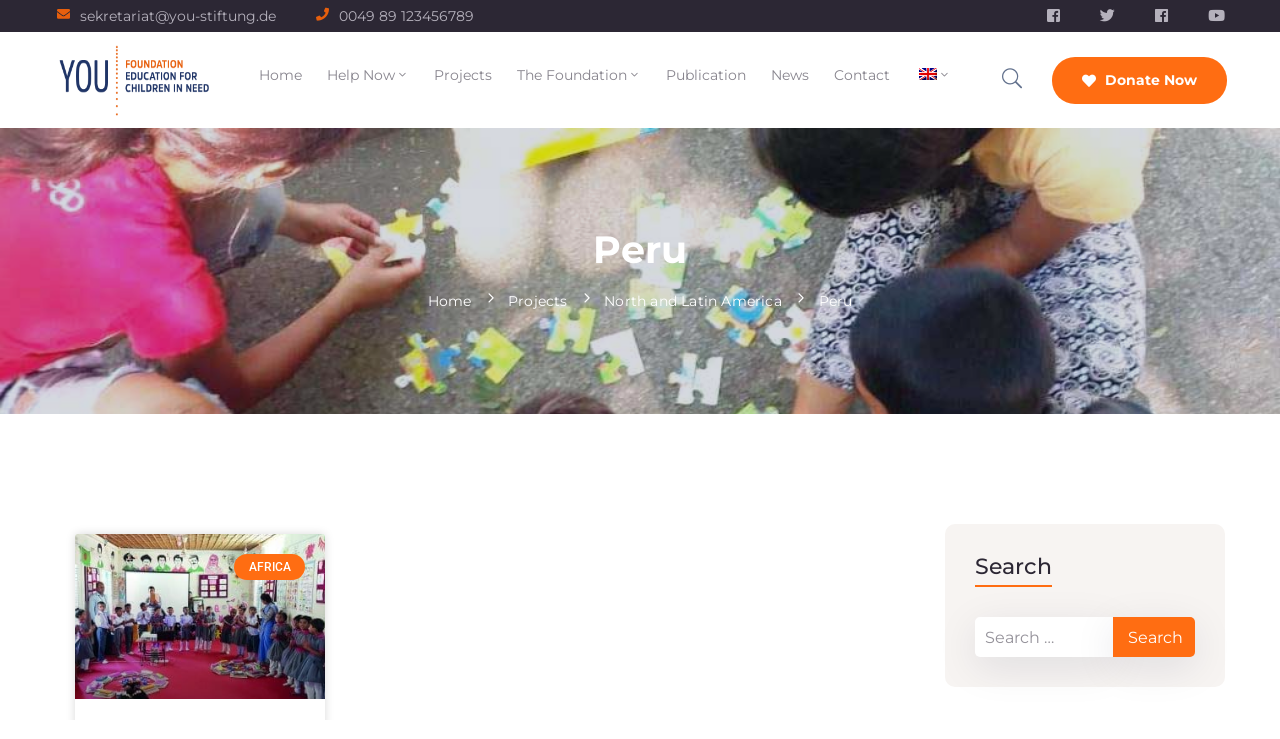

--- FILE ---
content_type: text/html; charset=UTF-8
request_url: https://you-stiftung.de/en/projects/north-and-latin-america-projects/peru/
body_size: 25827
content:
<!DOCTYPE html>
<html lang="en-US" >
<!-- Global site tag (gtag.js) - Google Ads -->
<script async src="https://www.googletagmanager.com/gtag/js?id=AW-921019337"></script>
<script>
  window.dataLayer = window.dataLayer || [];
  function gtag(){dataLayer.push(arguments);}
  gtag('js', new Date());
  gtag('config', 'AW-921019337');
</script>
<head>
    <meta http-equiv="Content-Type" content="text/html; charset=UTF-8" />
    <link rel="profile" href="//gmpg.org/xfn/11">
    <link rel="pingback" href="https://you-stiftung.de/xmlrpc.php">
    <meta http-equiv="X-UA-Compatible" content="IE=edge">
    <meta name="viewport" content="width=device-width, initial-scale=1, shrink-to-fit=no"/>
    <script type="text/javascript" src="https://cloud.ccm19.de/app.js?apiKey=c16954623625019679a59522efe10df2f6b782c28af8a80a&amp;domain=65c26ca189ca8f0d5807f412" referrerpolicy="origin"></script>
<meta name='robots' content='index, follow, max-image-preview:large, max-snippet:-1, max-video-preview:-1' />
	<style>img:is([sizes="auto" i], [sizes^="auto," i]) { contain-intrinsic-size: 3000px 1500px }</style>
	<link rel="alternate" hreflang="en" href="https://you-stiftung.de/en/projects/north-and-latin-america-projects/peru/" />
<link rel="alternate" hreflang="de" href="https://you-stiftung.de/projekte/nord-und-lateinamerika/peru/" />
<link rel="alternate" hreflang="fr" href="https://you-stiftung.de/fr/projets/amerique-du-nord-et-latine/perou/" />
<link rel="alternate" hreflang="x-default" href="https://you-stiftung.de/projekte/nord-und-lateinamerika/peru/" />

	<!-- This site is optimized with the Yoast SEO plugin v25.8 - https://yoast.com/wordpress/plugins/seo/ -->
	<title>Peru &#8211; You Stiftung</title>
	<link rel="canonical" href="https://you-stiftung.de/en/projects/north-and-latin-america-projects/peru/" />
	<meta property="og:locale" content="en_US" />
	<meta property="og:type" content="article" />
	<meta property="og:title" content="Peru &#8211; You Stiftung" />
	<meta property="og:url" content="https://you-stiftung.de/en/projects/north-and-latin-america-projects/peru/" />
	<meta property="og:site_name" content="You Stiftung" />
	<meta property="article:publisher" content="https://www.facebook.com/youstiftung" />
	<meta property="article:modified_time" content="2021-07-23T19:25:10+00:00" />
	<meta name="twitter:card" content="summary_large_image" />
	<meta name="twitter:label1" content="Est. reading time" />
	<meta name="twitter:data1" content="1 minute" />
	<script type="application/ld+json" class="yoast-schema-graph">{"@context":"https://schema.org","@graph":[{"@type":"WebPage","@id":"https://you-stiftung.de/en/projects/north-and-latin-america-projects/peru/","url":"https://you-stiftung.de/en/projects/north-and-latin-america-projects/peru/","name":"Peru &#8211; You Stiftung","isPartOf":{"@id":"https://you-stiftung.de/#website"},"datePublished":"2021-07-23T19:23:17+00:00","dateModified":"2021-07-23T19:25:10+00:00","breadcrumb":{"@id":"https://you-stiftung.de/en/projects/north-and-latin-america-projects/peru/#breadcrumb"},"inLanguage":"en-US","potentialAction":[{"@type":"ReadAction","target":["https://you-stiftung.de/en/projects/north-and-latin-america-projects/peru/"]}]},{"@type":"BreadcrumbList","@id":"https://you-stiftung.de/en/projects/north-and-latin-america-projects/peru/#breadcrumb","itemListElement":[{"@type":"ListItem","position":1,"name":"Home","item":"https://you-stiftung.de/en/"},{"@type":"ListItem","position":2,"name":"Projects","item":"https://you-stiftung.de/en/projects/"},{"@type":"ListItem","position":3,"name":"North and Latin America","item":"https://you-stiftung.de/en/projects/north-and-latin-america-projects/"},{"@type":"ListItem","position":4,"name":"Peru"}]},{"@type":"WebSite","@id":"https://you-stiftung.de/#website","url":"https://you-stiftung.de/","name":"YOU Stiftung","description":"Bildung für Kinder in Not","publisher":{"@id":"https://you-stiftung.de/#organization"},"potentialAction":[{"@type":"SearchAction","target":{"@type":"EntryPoint","urlTemplate":"https://you-stiftung.de/?s={search_term_string}"},"query-input":{"@type":"PropertyValueSpecification","valueRequired":true,"valueName":"search_term_string"}}],"inLanguage":"en-US"},{"@type":"Organization","@id":"https://you-stiftung.de/#organization","name":"YOU Stiftung","url":"https://you-stiftung.de/","logo":{"@type":"ImageObject","inLanguage":"en-US","@id":"https://you-stiftung.de/#/schema/logo/image/","url":"https://you-stiftung.de/wp-content/uploads/2021/02/YOU_Logo_pos_RGB_deutsch_RZ.png","contentUrl":"https://you-stiftung.de/wp-content/uploads/2021/02/YOU_Logo_pos_RGB_deutsch_RZ.png","width":729,"height":449,"caption":"YOU Stiftung"},"image":{"@id":"https://you-stiftung.de/#/schema/logo/image/"},"sameAs":["https://www.facebook.com/youstiftung","https://www.instagram.com/youstiftung"]}]}</script>
	<!-- / Yoast SEO plugin. -->


<link rel='dns-prefetch' href='//www.googletagmanager.com' />
<link rel='dns-prefetch' href='//fonts.googleapis.com' />
<link rel="alternate" type="application/rss+xml" title="You Stiftung &raquo; Feed" href="https://you-stiftung.de/en/feed/" />
<link rel="alternate" type="application/rss+xml" title="You Stiftung &raquo; Comments Feed" href="https://you-stiftung.de/en/comments/feed/" />
<script type="text/javascript">
/* <![CDATA[ */
window._wpemojiSettings = {"baseUrl":"https:\/\/s.w.org\/images\/core\/emoji\/16.0.1\/72x72\/","ext":".png","svgUrl":"https:\/\/s.w.org\/images\/core\/emoji\/16.0.1\/svg\/","svgExt":".svg","source":{"concatemoji":"https:\/\/you-stiftung.de\/wp-includes\/js\/wp-emoji-release.min.js?ver=6.8.3"}};
/*! This file is auto-generated */
!function(s,n){var o,i,e;function c(e){try{var t={supportTests:e,timestamp:(new Date).valueOf()};sessionStorage.setItem(o,JSON.stringify(t))}catch(e){}}function p(e,t,n){e.clearRect(0,0,e.canvas.width,e.canvas.height),e.fillText(t,0,0);var t=new Uint32Array(e.getImageData(0,0,e.canvas.width,e.canvas.height).data),a=(e.clearRect(0,0,e.canvas.width,e.canvas.height),e.fillText(n,0,0),new Uint32Array(e.getImageData(0,0,e.canvas.width,e.canvas.height).data));return t.every(function(e,t){return e===a[t]})}function u(e,t){e.clearRect(0,0,e.canvas.width,e.canvas.height),e.fillText(t,0,0);for(var n=e.getImageData(16,16,1,1),a=0;a<n.data.length;a++)if(0!==n.data[a])return!1;return!0}function f(e,t,n,a){switch(t){case"flag":return n(e,"\ud83c\udff3\ufe0f\u200d\u26a7\ufe0f","\ud83c\udff3\ufe0f\u200b\u26a7\ufe0f")?!1:!n(e,"\ud83c\udde8\ud83c\uddf6","\ud83c\udde8\u200b\ud83c\uddf6")&&!n(e,"\ud83c\udff4\udb40\udc67\udb40\udc62\udb40\udc65\udb40\udc6e\udb40\udc67\udb40\udc7f","\ud83c\udff4\u200b\udb40\udc67\u200b\udb40\udc62\u200b\udb40\udc65\u200b\udb40\udc6e\u200b\udb40\udc67\u200b\udb40\udc7f");case"emoji":return!a(e,"\ud83e\udedf")}return!1}function g(e,t,n,a){var r="undefined"!=typeof WorkerGlobalScope&&self instanceof WorkerGlobalScope?new OffscreenCanvas(300,150):s.createElement("canvas"),o=r.getContext("2d",{willReadFrequently:!0}),i=(o.textBaseline="top",o.font="600 32px Arial",{});return e.forEach(function(e){i[e]=t(o,e,n,a)}),i}function t(e){var t=s.createElement("script");t.src=e,t.defer=!0,s.head.appendChild(t)}"undefined"!=typeof Promise&&(o="wpEmojiSettingsSupports",i=["flag","emoji"],n.supports={everything:!0,everythingExceptFlag:!0},e=new Promise(function(e){s.addEventListener("DOMContentLoaded",e,{once:!0})}),new Promise(function(t){var n=function(){try{var e=JSON.parse(sessionStorage.getItem(o));if("object"==typeof e&&"number"==typeof e.timestamp&&(new Date).valueOf()<e.timestamp+604800&&"object"==typeof e.supportTests)return e.supportTests}catch(e){}return null}();if(!n){if("undefined"!=typeof Worker&&"undefined"!=typeof OffscreenCanvas&&"undefined"!=typeof URL&&URL.createObjectURL&&"undefined"!=typeof Blob)try{var e="postMessage("+g.toString()+"("+[JSON.stringify(i),f.toString(),p.toString(),u.toString()].join(",")+"));",a=new Blob([e],{type:"text/javascript"}),r=new Worker(URL.createObjectURL(a),{name:"wpTestEmojiSupports"});return void(r.onmessage=function(e){c(n=e.data),r.terminate(),t(n)})}catch(e){}c(n=g(i,f,p,u))}t(n)}).then(function(e){for(var t in e)n.supports[t]=e[t],n.supports.everything=n.supports.everything&&n.supports[t],"flag"!==t&&(n.supports.everythingExceptFlag=n.supports.everythingExceptFlag&&n.supports[t]);n.supports.everythingExceptFlag=n.supports.everythingExceptFlag&&!n.supports.flag,n.DOMReady=!1,n.readyCallback=function(){n.DOMReady=!0}}).then(function(){return e}).then(function(){var e;n.supports.everything||(n.readyCallback(),(e=n.source||{}).concatemoji?t(e.concatemoji):e.wpemoji&&e.twemoji&&(t(e.twemoji),t(e.wpemoji)))}))}((window,document),window._wpemojiSettings);
/* ]]> */
</script>
<style id='wp-emoji-styles-inline-css' type='text/css'>

	img.wp-smiley, img.emoji {
		display: inline !important;
		border: none !important;
		box-shadow: none !important;
		height: 1em !important;
		width: 1em !important;
		margin: 0 0.07em !important;
		vertical-align: -0.1em !important;
		background: none !important;
		padding: 0 !important;
	}
</style>
<style id='classic-theme-styles-inline-css' type='text/css'>
/*! This file is auto-generated */
.wp-block-button__link{color:#fff;background-color:#32373c;border-radius:9999px;box-shadow:none;text-decoration:none;padding:calc(.667em + 2px) calc(1.333em + 2px);font-size:1.125em}.wp-block-file__button{background:#32373c;color:#fff;text-decoration:none}
</style>
<style id='global-styles-inline-css' type='text/css'>
:root{--wp--preset--aspect-ratio--square: 1;--wp--preset--aspect-ratio--4-3: 4/3;--wp--preset--aspect-ratio--3-4: 3/4;--wp--preset--aspect-ratio--3-2: 3/2;--wp--preset--aspect-ratio--2-3: 2/3;--wp--preset--aspect-ratio--16-9: 16/9;--wp--preset--aspect-ratio--9-16: 9/16;--wp--preset--color--black: #000000;--wp--preset--color--cyan-bluish-gray: #abb8c3;--wp--preset--color--white: #ffffff;--wp--preset--color--pale-pink: #f78da7;--wp--preset--color--vivid-red: #cf2e2e;--wp--preset--color--luminous-vivid-orange: #ff6900;--wp--preset--color--luminous-vivid-amber: #fcb900;--wp--preset--color--light-green-cyan: #7bdcb5;--wp--preset--color--vivid-green-cyan: #00d084;--wp--preset--color--pale-cyan-blue: #8ed1fc;--wp--preset--color--vivid-cyan-blue: #0693e3;--wp--preset--color--vivid-purple: #9b51e0;--wp--preset--gradient--vivid-cyan-blue-to-vivid-purple: linear-gradient(135deg,rgba(6,147,227,1) 0%,rgb(155,81,224) 100%);--wp--preset--gradient--light-green-cyan-to-vivid-green-cyan: linear-gradient(135deg,rgb(122,220,180) 0%,rgb(0,208,130) 100%);--wp--preset--gradient--luminous-vivid-amber-to-luminous-vivid-orange: linear-gradient(135deg,rgba(252,185,0,1) 0%,rgba(255,105,0,1) 100%);--wp--preset--gradient--luminous-vivid-orange-to-vivid-red: linear-gradient(135deg,rgba(255,105,0,1) 0%,rgb(207,46,46) 100%);--wp--preset--gradient--very-light-gray-to-cyan-bluish-gray: linear-gradient(135deg,rgb(238,238,238) 0%,rgb(169,184,195) 100%);--wp--preset--gradient--cool-to-warm-spectrum: linear-gradient(135deg,rgb(74,234,220) 0%,rgb(151,120,209) 20%,rgb(207,42,186) 40%,rgb(238,44,130) 60%,rgb(251,105,98) 80%,rgb(254,248,76) 100%);--wp--preset--gradient--blush-light-purple: linear-gradient(135deg,rgb(255,206,236) 0%,rgb(152,150,240) 100%);--wp--preset--gradient--blush-bordeaux: linear-gradient(135deg,rgb(254,205,165) 0%,rgb(254,45,45) 50%,rgb(107,0,62) 100%);--wp--preset--gradient--luminous-dusk: linear-gradient(135deg,rgb(255,203,112) 0%,rgb(199,81,192) 50%,rgb(65,88,208) 100%);--wp--preset--gradient--pale-ocean: linear-gradient(135deg,rgb(255,245,203) 0%,rgb(182,227,212) 50%,rgb(51,167,181) 100%);--wp--preset--gradient--electric-grass: linear-gradient(135deg,rgb(202,248,128) 0%,rgb(113,206,126) 100%);--wp--preset--gradient--midnight: linear-gradient(135deg,rgb(2,3,129) 0%,rgb(40,116,252) 100%);--wp--preset--font-size--small: 13px;--wp--preset--font-size--medium: 20px;--wp--preset--font-size--large: 36px;--wp--preset--font-size--x-large: 42px;--wp--preset--spacing--20: 0.44rem;--wp--preset--spacing--30: 0.67rem;--wp--preset--spacing--40: 1rem;--wp--preset--spacing--50: 1.5rem;--wp--preset--spacing--60: 2.25rem;--wp--preset--spacing--70: 3.38rem;--wp--preset--spacing--80: 5.06rem;--wp--preset--shadow--natural: 6px 6px 9px rgba(0, 0, 0, 0.2);--wp--preset--shadow--deep: 12px 12px 50px rgba(0, 0, 0, 0.4);--wp--preset--shadow--sharp: 6px 6px 0px rgba(0, 0, 0, 0.2);--wp--preset--shadow--outlined: 6px 6px 0px -3px rgba(255, 255, 255, 1), 6px 6px rgba(0, 0, 0, 1);--wp--preset--shadow--crisp: 6px 6px 0px rgba(0, 0, 0, 1);}:where(.is-layout-flex){gap: 0.5em;}:where(.is-layout-grid){gap: 0.5em;}body .is-layout-flex{display: flex;}.is-layout-flex{flex-wrap: wrap;align-items: center;}.is-layout-flex > :is(*, div){margin: 0;}body .is-layout-grid{display: grid;}.is-layout-grid > :is(*, div){margin: 0;}:where(.wp-block-columns.is-layout-flex){gap: 2em;}:where(.wp-block-columns.is-layout-grid){gap: 2em;}:where(.wp-block-post-template.is-layout-flex){gap: 1.25em;}:where(.wp-block-post-template.is-layout-grid){gap: 1.25em;}.has-black-color{color: var(--wp--preset--color--black) !important;}.has-cyan-bluish-gray-color{color: var(--wp--preset--color--cyan-bluish-gray) !important;}.has-white-color{color: var(--wp--preset--color--white) !important;}.has-pale-pink-color{color: var(--wp--preset--color--pale-pink) !important;}.has-vivid-red-color{color: var(--wp--preset--color--vivid-red) !important;}.has-luminous-vivid-orange-color{color: var(--wp--preset--color--luminous-vivid-orange) !important;}.has-luminous-vivid-amber-color{color: var(--wp--preset--color--luminous-vivid-amber) !important;}.has-light-green-cyan-color{color: var(--wp--preset--color--light-green-cyan) !important;}.has-vivid-green-cyan-color{color: var(--wp--preset--color--vivid-green-cyan) !important;}.has-pale-cyan-blue-color{color: var(--wp--preset--color--pale-cyan-blue) !important;}.has-vivid-cyan-blue-color{color: var(--wp--preset--color--vivid-cyan-blue) !important;}.has-vivid-purple-color{color: var(--wp--preset--color--vivid-purple) !important;}.has-black-background-color{background-color: var(--wp--preset--color--black) !important;}.has-cyan-bluish-gray-background-color{background-color: var(--wp--preset--color--cyan-bluish-gray) !important;}.has-white-background-color{background-color: var(--wp--preset--color--white) !important;}.has-pale-pink-background-color{background-color: var(--wp--preset--color--pale-pink) !important;}.has-vivid-red-background-color{background-color: var(--wp--preset--color--vivid-red) !important;}.has-luminous-vivid-orange-background-color{background-color: var(--wp--preset--color--luminous-vivid-orange) !important;}.has-luminous-vivid-amber-background-color{background-color: var(--wp--preset--color--luminous-vivid-amber) !important;}.has-light-green-cyan-background-color{background-color: var(--wp--preset--color--light-green-cyan) !important;}.has-vivid-green-cyan-background-color{background-color: var(--wp--preset--color--vivid-green-cyan) !important;}.has-pale-cyan-blue-background-color{background-color: var(--wp--preset--color--pale-cyan-blue) !important;}.has-vivid-cyan-blue-background-color{background-color: var(--wp--preset--color--vivid-cyan-blue) !important;}.has-vivid-purple-background-color{background-color: var(--wp--preset--color--vivid-purple) !important;}.has-black-border-color{border-color: var(--wp--preset--color--black) !important;}.has-cyan-bluish-gray-border-color{border-color: var(--wp--preset--color--cyan-bluish-gray) !important;}.has-white-border-color{border-color: var(--wp--preset--color--white) !important;}.has-pale-pink-border-color{border-color: var(--wp--preset--color--pale-pink) !important;}.has-vivid-red-border-color{border-color: var(--wp--preset--color--vivid-red) !important;}.has-luminous-vivid-orange-border-color{border-color: var(--wp--preset--color--luminous-vivid-orange) !important;}.has-luminous-vivid-amber-border-color{border-color: var(--wp--preset--color--luminous-vivid-amber) !important;}.has-light-green-cyan-border-color{border-color: var(--wp--preset--color--light-green-cyan) !important;}.has-vivid-green-cyan-border-color{border-color: var(--wp--preset--color--vivid-green-cyan) !important;}.has-pale-cyan-blue-border-color{border-color: var(--wp--preset--color--pale-cyan-blue) !important;}.has-vivid-cyan-blue-border-color{border-color: var(--wp--preset--color--vivid-cyan-blue) !important;}.has-vivid-purple-border-color{border-color: var(--wp--preset--color--vivid-purple) !important;}.has-vivid-cyan-blue-to-vivid-purple-gradient-background{background: var(--wp--preset--gradient--vivid-cyan-blue-to-vivid-purple) !important;}.has-light-green-cyan-to-vivid-green-cyan-gradient-background{background: var(--wp--preset--gradient--light-green-cyan-to-vivid-green-cyan) !important;}.has-luminous-vivid-amber-to-luminous-vivid-orange-gradient-background{background: var(--wp--preset--gradient--luminous-vivid-amber-to-luminous-vivid-orange) !important;}.has-luminous-vivid-orange-to-vivid-red-gradient-background{background: var(--wp--preset--gradient--luminous-vivid-orange-to-vivid-red) !important;}.has-very-light-gray-to-cyan-bluish-gray-gradient-background{background: var(--wp--preset--gradient--very-light-gray-to-cyan-bluish-gray) !important;}.has-cool-to-warm-spectrum-gradient-background{background: var(--wp--preset--gradient--cool-to-warm-spectrum) !important;}.has-blush-light-purple-gradient-background{background: var(--wp--preset--gradient--blush-light-purple) !important;}.has-blush-bordeaux-gradient-background{background: var(--wp--preset--gradient--blush-bordeaux) !important;}.has-luminous-dusk-gradient-background{background: var(--wp--preset--gradient--luminous-dusk) !important;}.has-pale-ocean-gradient-background{background: var(--wp--preset--gradient--pale-ocean) !important;}.has-electric-grass-gradient-background{background: var(--wp--preset--gradient--electric-grass) !important;}.has-midnight-gradient-background{background: var(--wp--preset--gradient--midnight) !important;}.has-small-font-size{font-size: var(--wp--preset--font-size--small) !important;}.has-medium-font-size{font-size: var(--wp--preset--font-size--medium) !important;}.has-large-font-size{font-size: var(--wp--preset--font-size--large) !important;}.has-x-large-font-size{font-size: var(--wp--preset--font-size--x-large) !important;}
:where(.wp-block-post-template.is-layout-flex){gap: 1.25em;}:where(.wp-block-post-template.is-layout-grid){gap: 1.25em;}
:where(.wp-block-columns.is-layout-flex){gap: 2em;}:where(.wp-block-columns.is-layout-grid){gap: 2em;}
:root :where(.wp-block-pullquote){font-size: 1.5em;line-height: 1.6;}
</style>
<link rel='stylesheet' id='dashicons-css' href='https://you-stiftung.de/wp-includes/css/dashicons.min.css?ver=6.8.3' type='text/css' media='all' />
<link rel='stylesheet' id='admin-bar-css' href='https://you-stiftung.de/wp-includes/css/admin-bar.min.css?ver=6.8.3' type='text/css' media='all' />
<style id='admin-bar-inline-css' type='text/css'>

    /* Hide CanvasJS credits for P404 charts specifically */
    #p404RedirectChart .canvasjs-chart-credit {
        display: none !important;
    }
    
    #p404RedirectChart canvas {
        border-radius: 6px;
    }

    .p404-redirect-adminbar-weekly-title {
        font-weight: bold;
        font-size: 14px;
        color: #fff;
        margin-bottom: 6px;
    }

    #wpadminbar #wp-admin-bar-p404_free_top_button .ab-icon:before {
        content: "\f103";
        color: #dc3545;
        top: 3px;
    }
    
    #wp-admin-bar-p404_free_top_button .ab-item {
        min-width: 80px !important;
        padding: 0px !important;
    }
    
    /* Ensure proper positioning and z-index for P404 dropdown */
    .p404-redirect-adminbar-dropdown-wrap { 
        min-width: 0; 
        padding: 0;
        position: static !important;
    }
    
    #wpadminbar #wp-admin-bar-p404_free_top_button_dropdown {
        position: static !important;
    }
    
    #wpadminbar #wp-admin-bar-p404_free_top_button_dropdown .ab-item {
        padding: 0 !important;
        margin: 0 !important;
    }
    
    .p404-redirect-dropdown-container {
        min-width: 340px;
        padding: 18px 18px 12px 18px;
        background: #23282d !important;
        color: #fff;
        border-radius: 12px;
        box-shadow: 0 8px 32px rgba(0,0,0,0.25);
        margin-top: 10px;
        position: relative !important;
        z-index: 999999 !important;
        display: block !important;
        border: 1px solid #444;
    }
    
    /* Ensure P404 dropdown appears on hover */
    #wpadminbar #wp-admin-bar-p404_free_top_button .p404-redirect-dropdown-container { 
        display: none !important;
    }
    
    #wpadminbar #wp-admin-bar-p404_free_top_button:hover .p404-redirect-dropdown-container { 
        display: block !important;
    }
    
    #wpadminbar #wp-admin-bar-p404_free_top_button:hover #wp-admin-bar-p404_free_top_button_dropdown .p404-redirect-dropdown-container {
        display: block !important;
    }
    
    .p404-redirect-card {
        background: #2c3338;
        border-radius: 8px;
        padding: 18px 18px 12px 18px;
        box-shadow: 0 2px 8px rgba(0,0,0,0.07);
        display: flex;
        flex-direction: column;
        align-items: flex-start;
        border: 1px solid #444;
    }
    
    .p404-redirect-btn {
        display: inline-block;
        background: #dc3545;
        color: #fff !important;
        font-weight: bold;
        padding: 5px 22px;
        border-radius: 8px;
        text-decoration: none;
        font-size: 17px;
        transition: background 0.2s, box-shadow 0.2s;
        margin-top: 8px;
        box-shadow: 0 2px 8px rgba(220,53,69,0.15);
        text-align: center;
        line-height: 1.6;
    }
    
    .p404-redirect-btn:hover {
        background: #c82333;
        color: #fff !important;
        box-shadow: 0 4px 16px rgba(220,53,69,0.25);
    }
    
    /* Prevent conflicts with other admin bar dropdowns */
    #wpadminbar .ab-top-menu > li:hover > .ab-item,
    #wpadminbar .ab-top-menu > li.hover > .ab-item {
        z-index: auto;
    }
    
    #wpadminbar #wp-admin-bar-p404_free_top_button:hover > .ab-item {
        z-index: 999998 !important;
    }
    
</style>
<link rel='stylesheet' id='contact-form-7-css' href='https://you-stiftung.de/wp-content/plugins/contact-form-7/includes/css/styles.css?ver=6.1.1' type='text/css' media='all' />
<link rel='stylesheet' id='wpa-css-css' href='https://you-stiftung.de/wp-content/plugins/honeypot/includes/css/wpa.css?ver=2.2.14' type='text/css' media='all' />
<link rel='stylesheet' id='e-animation-ova-move-up-css' href='https://you-stiftung.de/wp-content/plugins/ova-framework/assets/css/none.css' type='text/css' media='all' />
<link rel='stylesheet' id='e-animation-ova-move-down-css' href='https://you-stiftung.de/wp-content/plugins/ova-framework/assets/css/none.css' type='text/css' media='all' />
<link rel='stylesheet' id='e-animation-ova-move-left-css' href='https://you-stiftung.de/wp-content/plugins/ova-framework/assets/css/none.css' type='text/css' media='all' />
<link rel='stylesheet' id='e-animation-ova-move-right-css' href='https://you-stiftung.de/wp-content/plugins/ova-framework/assets/css/none.css' type='text/css' media='all' />
<link rel='stylesheet' id='e-animation-ova-scale-up-css' href='https://you-stiftung.de/wp-content/plugins/ova-framework/assets/css/none.css' type='text/css' media='all' />
<link rel='stylesheet' id='e-animation-ova-flip-css' href='https://you-stiftung.de/wp-content/plugins/ova-framework/assets/css/none.css' type='text/css' media='all' />
<link rel='stylesheet' id='e-animation-ova-helix-css' href='https://you-stiftung.de/wp-content/plugins/ova-framework/assets/css/none.css' type='text/css' media='all' />
<link rel='stylesheet' id='e-animation-ova-popup-css' href='https://you-stiftung.de/wp-content/plugins/ova-framework/assets/css/none.css' type='text/css' media='all' />
<link rel='stylesheet' id='wpml-legacy-horizontal-list-0-css' href='https://you-stiftung.de/wp-content/plugins/sitepress-multilingual-cms/templates/language-switchers/legacy-list-horizontal/style.min.css?ver=1' type='text/css' media='all' />
<link rel='stylesheet' id='wpml-menu-item-0-css' href='https://you-stiftung.de/wp-content/plugins/sitepress-multilingual-cms/templates/language-switchers/menu-item/style.min.css?ver=1' type='text/css' media='all' />
<link rel='stylesheet' id='bootstrap-css' href='https://you-stiftung.de/wp-content/themes/asting/assets/libs/bootstrap/css/bootstrap.min.css' type='text/css' media='all' />
<link rel='stylesheet' id='select2-css' href='https://you-stiftung.de/wp-content/themes/asting/assets/libs/select2/select2.min.css' type='text/css' media='all' />
<link rel='stylesheet' id='v4-shims-css' href='https://you-stiftung.de/wp-content/themes/asting/assets/libs/fontawesome/css/v4-shims.min.css' type='text/css' media='all' />
<link rel='stylesheet' id='fontawesome-css' href='https://you-stiftung.de/wp-content/themes/asting/assets/libs/fontawesome/css/all.min.css' type='text/css' media='all' />
<link rel='stylesheet' id='elegant-font-css' href='https://you-stiftung.de/wp-content/themes/asting/assets/libs/elegant_font/ele_style.css' type='text/css' media='all' />
<link rel='stylesheet' id='icomoon-css' href='https://you-stiftung.de/wp-content/themes/asting/assets/libs/icomoon/style.css' type='text/css' media='all' />
<link rel='stylesheet' id='fancybox-css' href='https://you-stiftung.de/wp-content/themes/asting/assets/libs/fancybox-master/dist/jquery.fancybox.min.css' type='text/css' media='all' />
<link rel='stylesheet' id='asting-theme-css' href='https://you-stiftung.de/wp-content/themes/asting/assets/css/theme.css' type='text/css' media='all' />
<link rel='stylesheet' id='asting-parent-style-css' href='https://you-stiftung.de/wp-content/themes/asting/style.css' type='text/css' media='all' />
<link rel='stylesheet' id='asting-style-css' href='https://you-stiftung.de/wp-content/themes/asting-child/style.css' type='text/css' media='all' />
<style id='asting-style-inline-css' type='text/css'>
   
@media (min-width: 769px){
    #sidebar-woo{
        flex: 0 0 320px;
        max-width: 320px;
        padding: 0;
    }
    
    #main-content-woo{
        flex: 0 0 calc(100% - 320px);
        max-width: calc(100% - 320px);
        padding-right: 60px;
        padding-left: 0;
    }
}

@media(max-width: 768px){
    #sidebar-woo, #main-content-woo{
        flex: 0 0 100%;
        max-width: 100%;
    }
    
}
@media (min-width: 992px){
    #sidebar{
        flex: 0 0 320px;
        max-width: 320px;
        padding-left: 40px;
        padding-right: 0;
    }
    
    #main-content{
        flex: 0 0 calc(100% - 320px);
        max-width: calc(100% - 320px);
    }
}

@media(max-width: 991px){
    #sidebar, #main-content{
        flex: 0 0 100%;
        max-width: 100%;
    }
    
}

body{
	font-family: Montserrat;
	font-weight: 400;
	font-size: 16px;
	line-height: 26px;
	letter-spacing: 0px;
	color: #88858e;
}
p{
	color: inherit;
	line-height: 26px;
}

h1,h2,h3,h4,h5,h6, .nav_comment_text,
.sidebar .widget.widget_custom_html .ova_search form .search input,
.woocommerce .ova-shop-wrap .content-area ul.products li.product .price,
.woocommerce .ova-shop-wrap .content-area .woocommerce-pagination ul.page-numbers li .page-numbers,
.woocommerce .ova-shop-wrap .content-area .onsale,
.woocommerce .ova-shop-wrap .content-area .woocommerce-result-count,
.woocommerce .ova-shop-wrap .content-area .woocommerce-ordering .select2-container--default .select2-selection--single .select2-selection__rendered,
.woocommerce .ova-shop-wrap .woo-sidebar .widget_products ul.product_list_widget li a .product-title,
.woocommerce .ova-shop-wrap .woo-sidebar .widget_products ul.product_list_widget li .woocommerce-Price-amount,
.woocommerce .ova-shop-wrap .content-area .product .summary .price,
.woocommerce .ova-shop-wrap .content-area .product .summary .stock,
.woocommerce .ova-shop-wrap .content-area .product .summary .cart .quantity input,
.woocommerce .ova-shop-wrap .content-area .product .summary .cart .single_add_to_cart_button,
.woocommerce .ova-shop-wrap .content-area .product .summary .product_meta .posted_in,
.woocommerce .ova-shop-wrap .content-area .product .summary .product_meta .tagged_as,
.woocommerce .ova-shop-wrap .content-area .product .woocommerce-tabs ul.tabs li a,
.woocommerce .ova-shop-wrap .content-area .product .woocommerce-tabs .woocommerce-Tabs-panel #reviews #comments ol.commentlist li .comment_container .comment-text .meta,
.woocommerce .ova-shop-wrap .content-area .product .woocommerce-tabs .woocommerce-Tabs-panel #reviews #review_form_wrapper #review_form #respond .comment-reply-title,
.woocommerce .ova-shop-wrap .content-area .product .woocommerce-tabs .woocommerce-Tabs-panel #reviews #review_form_wrapper #review_form #respond .comment-form label,
.woocommerce .ova-shop-wrap .woo-sidebar .widget_price_filter .price_slider_wrapper .price_slider_amount .button,
.woocommerce .woocommerce-cart-form table.shop_table thead tr th,
.woocommerce .woocommerce-cart-form table.shop_table tbody tr td,
.woocommerce .woocommerce-cart-form table.shop_table tbody tr td.product-quantity input,
.woocommerce .woocommerce-cart-form table.shop_table tbody tr td.actions .coupon .button,
.woocommerce .woocommerce-cart-form table.shop_table tbody tr td.actions .button,
.woocommerce .cart-collaterals .cart_totals .shop_table th,
.woocommerce .cart-collaterals .cart_totals .shop_table td,
.woocommerce .cart-collaterals .cart_totals .shop_table tr.woocommerce-shipping-totals ul#shipping_method li label,
.woocommerce .cart-collaterals .cart_totals .shop_table tr.woocommerce-shipping-totals .woocommerce-shipping-destination,
.woocommerce .cart-collaterals .cart_totals .shop_table tr.woocommerce-shipping-totals .woocommerce-shipping-calculator .shipping-calculator-button,
.woocommerce .cart-collaterals .cart_totals .shop_table tr.woocommerce-shipping-totals .woocommerce-shipping-calculator .button,
.woocommerce .cart-collaterals .cart_totals .checkout-button,
.woocommerce-checkout .woocommerce-billing-fields .form-row label,
.woocommerce-checkout table.shop_table td,
.woocommerce-checkout table.shop_table th,
.woocommerce-checkout .woocommerce-checkout-payment ul.wc_payment_methods li label,
.woocommerce-checkout #payment .place-order #place_order,
.woocommerce-checkout .woocommerce-additional-fields .form-row label,
.woocommerce-checkout .woocommerce-form-coupon-toggle .woocommerce-info,
.woocommerce .ova-shop-wrap .content-area .product .summary form.cart table.variations tr td,
.woocommerce-checkout form.checkout_coupon .button,
.ova_toggle_custom_mistercar .elementor-toggle-item .elementor-tab-title a,
.mistercar_404_page .search-form input[type="submit"],
.ova_mistercar_counter.elementor-widget-counter .elementor-counter-number-wrapper,
.ova_mistercar_counter.elementor-widget-counter .elementor-counter-title,
.mistercar_form_mail_comming_soon .mailchimp_custom .ova_mcwp_mail input[type="email"],
.woocommerce #customer_login .woocommerce-form .form-row label,
.woocommerce .ova-shop-wrap .woo-sidebar .widget_product_tag_cloud .tagcloud a
{
	font-family: Montserrat;
}

.second_font{
	font-family: Montserrat;	
}
.thrid_font{
	font-family: Montserrat;	
}

a,
article.post-wrap .post-meta .post-meta-content .wp-author a:hover,
.sidebar .widget.recent-posts-widget-with-thumbnails ul li a .rpwwt-post-title:hover,
.sidebar .widget.widget_tag_cloud .tagcloud a:hover,
article.post-wrap .carousel .carousel-control-prev:hover i, 
article.post-wrap .carousel .carousel-control-next:hover i,
article.post-wrap .post-title h2.post-title a:hover,
.blog-grid article.post-wrap .post-footer .asting-post-readmore a:hover,
.default article.post-wrap .post-footer .socials-inner .share-social .share-social-icons li a:hover,
.single-post-asting article.post-wrap .ova-next-pre-post .pre .num-2 span,
.single-post-asting article.post-wrap .ova-next-pre-post .next .num-2 span,
.single-post-asting article.post-wrap .ova-next-pre-post .pre .num-2 a:hover,
.single-post-asting article.post-wrap .ova-next-pre-post .next .num-2 a:hover,
.single-post-asting article.post-wrap .ova-next-pre-post .pre .num-1 a:hover i,
.single-post-asting article.post-wrap .ova-next-pre-post .next .num-1 a:hover i,
.content_comments .comments .comment-respond small a,
.ova-search-page .page-title span,
.switch-lang .current-lang .lang-text:hover,
.switch-lang .current-lang .lang-text:hover:after,
.switch-lang .lang-dropdown .selecting-lang .lang-text:hover,
.elementor-widget-ova_header .wrap_ova_header .ova_header_el .ovatheme_breadcrumbs .breadcrumb a:hover,
.ova-contact-info.type2 .address .text_link a:hover,
.ova-contact-info.type2 .icon svg,
.ova-contact-info.type2 .icon i,
.content_comments .comments ul.commentlists li.comment .comment-body .ova_reply .comment-reply-link:hover,
.content_comments .comments ul.commentlists li.comment .comment-body .ova_reply .comment-edit-link:hover,
.ovatheme_header_default nav.navbar li a:hover,
.ova_wrap_search_popup i:hover,
.elementor-widget-ova_menu .ova_nav ul.menu > li > a:hover,
.elementor-widget-ova_menu .ova_nav ul.menu .dropdown-menu li a:hover,
.elementor-widget-ova_menu .ova_nav ul.menu > li.active > a,
.elementor-widget-ova_menu .ova_nav ul.menu > li.current-menu-parent > a,
.elementor-widget-ova_menu .ova_nav ul.menu .dropdown-menu li.active > a,
.ova-contact-info .address a:hover,
.ova_menu_page .menu li a:hover,
.ova_menu_page .menu li.active a,
.ova_menu_page .menu li.current_page_item a,
.ova-info-content .ova-email a:hover,
.ova-info-content .ova-phone a:hover,

.archive_team .ova-info-content .name:hover,
.asting_list_single_team .elementor-icon-list-items .elementor-icon-list-item .elementor-icon-list-icon i,
.ova_team_single .ova_info .ova-info-content .ova-email a:hover,
.ova_team_single .ova_info .ova-info-content .ova-phone a:hover,
.asting_counter_team .elementor-counter .elementor-counter-number-wrapper .elementor-counter-number,
.ova-testimonial .slide-testimonials .client_info .icon-quote span::before,
.egov_editor_check svg,

article.post-wrap .post-media .ova-cat a:hover,
article.post-wrap .asting-post-readmore a,

.ova_icon_quote_blog i:before,
article.post-wrap .ova-cat-no-img a:hover,
.ova_button.type4,
.ova-heading .sub_title,
.wrap-portfolio .archive-por ul.list-cat-por li:hover a,
.wrap-portfolio .archive-por ul.list-cat-por li.active a,
.wrap-portfolio .single-por .single-foot-por .ova-next-pre-post .pre:hover .num-2 .title,
.wrap-portfolio .single-por .single-foot-por .ova-next-pre-post .next:hover .num-2 .title,
.wrap-portfolio .single-por.type2 .wrap-content-por .content-info .info-por a:hover,
.ova_team_single .ova_info .content_info .ova-info-content .job,
.ova-info-content .job,
.archive_team .content .items .content_info .ova-media .ova-social ul li a:hover i,
.archive_team .content .items .content_info .ova-info-content .name:hover,
.ova_box_feature_1 .item:hover .icon i:before,
.ova_box_contact_1 .icon i,
.default article.post-wrap .post-title h2.post-title a:hover,
.default article.post-wrap .post-meta .post-meta-content .post-author .right a:hover,
.default article.post-wrap .post-meta .post-meta-content .comment .right a:hover,
.default article.post-wrap .post-footer .socials-inner .share-social .share-social-icons li a:hover,
.default article.post-wrap .post-meta .post-meta-content .post-author i ,
.default article.post-wrap .post-meta .post-meta-content .comment i,
article.post-wrap.type-grid .post-meta .post-meta-content .post-author i,
article.post-wrap.type-grid .post-meta .post-meta-content .comment i ,
article.post-wrap.type-grid .post-meta .post-meta-content .post-author a:hover,
article.post-wrap.type-grid .post-meta .post-meta-content .comment a:hover,
article.post-wrap .post-meta .post-meta-content .post-date .left i,
.sidebar .widget.recent-posts-widget-with-thumbnails .rpwwt-widget .rpwwt-post-comments-number:before ,
.single-post-asting article.post-wrap .post-meta .post-meta-content .post-author i,
.single-post-asting article.post-wrap .post-meta .post-meta-content .comment i,
.single-post-asting article.post-wrap .post-meta .post-meta-content .post-author .right a:hover,
.single-post-asting article.post-wrap .post-meta .post-meta-content .comment .right a:hover,
.single-post-asting article.post-wrap .post-tag .post-tags a:hover,
.content_comments .comments ul.commentlists li.comment .comment-details .ova_reply a:hover,
.archive_give_donation.content_related .summary .wrap_summary .give_detail .detail_body .title a:hover,
.woocommerce .ova-shop-wrap .woo-sidebar .widget_products ul.product_list_widget li a .product-title:hover,
.woocommerce .ova-shop-wrap .woo-sidebar .widget_product_tag_cloud .tagcloud a:hover,
.woocommerce .star-rating span::before,
.woocommerce .ova-shop-wrap .content-area .product .woocommerce-tabs .woocommerce-Tabs-panel #reviews #review_form_wrapper #review_form #respond .comment-form .comment-form-rating .stars:hover a,
.woocommerce .woocommerce-cart-form table.shop_table tbody tr td a:hover,
.woocommerce .ova-shop-wrap .content-area .product .summary .product_meta .posted_in a:hover ,
.woocommerce .ova-shop-wrap .content-area .product .summary .product_meta .tagged_as a:hover,
.woocommerce .ova-shop-wrap .content-area .product .summary .price .woocommerce-Price-amount,
.ovatheme_header_default nav.navbar .navbar-brand, .ovatheme_header_default nav.navbar .navbar-brand,
.woocommerce .woocommerce-cart-form table.shop_table tbody tr td.product-remove a,
.ovatheme_breadcrumbs ul.breadcrumb li,
.ovatheme_breadcrumbs ul.breadcrumb a:hover,
.default h2.page-title span
{
	color: #3576b3;
}


.wrap-portfolio .archive-por .content-por.grid-portfolio .ovapor-item .content-item .readmore a:hover,
.wrap-portfolio .single-por .single-foot-por .ova-next-pre-post .pre:hover .num-1 .icon,
.wrap-portfolio .single-por .single-foot-por .ova-next-pre-post .next:hover .num-1 .icon,
.wrap-related-por .related-por .ovapor-item .content-item .readmore a:hover,
.default article.post-wrap .post-footer .asting-post-readmore a:hover,
article.post-wrap .post-footer .asting-post-readmore a:hover,
.sidebar .widget.widget_custom_html ,
.content_comments .comments ul.commentlists li.comment .comment-details .ova_reply a,
.content_comments .comments .comment-respond .comment-form p.form-submit #submit,
.archive_give_donation .summary .wrap_summary .give_detail .detail_body .progress .wrap_percentage_2,
.archive_give_donation .summary .wrap_summary .give_detail .detail_body .progress .wrap_percentage_1,
.project-percent,
.woocommerce .widget_price_filter .ui-slider .ui-slider-range,
.woocommerce .ova-shop-wrap .woo-sidebar .widget_price_filter .price_slider_wrapper .price_slider_amount .button:hover,
.woocommerce .ova-shop-wrap .content-area ul.products li.product .button, .woocommerce .ova-shop-wrap .content-area ul.products li.product a.added_to_cart,
.woocommerce .cart-collaterals .cart_totals .checkout-button,
.woocommerce-checkout #payment .place-order #place_order,
.woocommerce .ova-shop-wrap .content-area .product .summary form.cart .single_add_to_cart_button,
.woocommerce .woocommerce-cart-form table.shop_table tbody tr td.actions .button,
.woocommerce .ova-shop-wrap .content-area .product .woocommerce-tabs .woocommerce-Tabs-panel #reviews #review_form_wrapper #review_form #respond .comment-form .form-submit input,
.woocommerce .woocommerce-cart-form table.shop_table tbody tr td.actions .coupon .button,
.woocommerce .ova-shop-wrap .content-area .woocommerce-pagination ul.page-numbers li .page-numbers.current,
.woocommerce .ova-shop-wrap .content-area .woocommerce-pagination ul.page-numbers li .page-numbers:hover,
.woocommerce .ova-shop-wrap .content-area .woocommerce-pagination ul.page-numbers li .page-numbers:focus,
.woocommerce .woocommerce-message a.button,
.elementor-drop-cap,
.woocommerce-checkout form.checkout_coupon .button,
.asting_404_page .search-form input[type="submit"],
.page-content-none input[type="submit"],
.woocommerce-cart .wc-block-cart__submit .wc-block-cart__submit-button,
.woocommerce-checkout .wc-block-checkout__actions .wc-block-components-checkout-place-order-button
{
	background-color: #3576b3;
	border-color: #3576b3;
}

article.post-wrap.type-grid .post-date,
.archive_give_donation .summary .wrap_summary .give_detail .image_future .post_cat a,
.woocommerce .ova-shop-wrap .content-area ul.products li.product .button:hover, .woocommerce .ova-shop-wrap .content-area ul.products li.product a.added_to_cart:hover,
.woocommerce .cart-collaterals .cart_totals .checkout-button:hover,
.woocommerce-checkout #payment .place-order #place_order:hover,
.woocommerce .ova-shop-wrap .content-area .product .summary form.cart .single_add_to_cart_button:hover,
.woocommerce .woocommerce-cart-form table.shop_table tbody tr td.actions .button:hover,
.woocommerce .ova-shop-wrap .content-area .product .woocommerce-tabs .woocommerce-Tabs-panel #reviews #review_form_wrapper #review_form #respond .comment-form .form-submit input:hover,
.woocommerce .woocommerce-cart-form table.shop_table tbody tr td.actions .coupon .button:hover,
.woocommerce .woocommerce-message a.button:hover
{
	background-color: #ec6608;
	border-color: #ec6608;
}

article.post-wrap.sticky{
	border-color: #3576b3;
}

.woocommerce-message{
	border-top-color: #3576b3;
}
.woocommerce-message::before{
	color: #3576b3;
}


</style>
<link rel='stylesheet' id='ova-google-fonts-css' href='//fonts.googleapis.com/css?family=Montserrat%3A100%2C200%2C300%2C400%2C500%2C600%2C700%2C800%2C900%7CMontserrat%3A100%2C200%2C300%2C400%2C500%2C600%2C700%2C800%2C900%7CMontserrat%3A100%2C200%2C300%2C400%2C500%2C600%2C700%2C800%2C900' type='text/css' media='all' />
<link rel='stylesheet' id='recent-posts-widget-with-thumbnails-public-style-css' href='https://you-stiftung.de/wp-content/plugins/recent-posts-widget-with-thumbnails/public.css?ver=7.1.1' type='text/css' media='all' />
<link rel='stylesheet' id='prettyphoto-css' href='https://you-stiftung.de/wp-content/plugins/ova-framework/assets/libs/prettyphoto/css/prettyPhoto.css' type='text/css' media='all' />
<link rel='stylesheet' id='owl-carousel-css' href='https://you-stiftung.de/wp-content/plugins/ova-framework/assets/libs/owl-carousel/assets/owl.carousel.min.css' type='text/css' media='all' />
<link rel='stylesheet' id='elementor-frontend-css' href='https://you-stiftung.de/wp-content/plugins/elementor/assets/css/frontend.min.css?ver=3.31.2' type='text/css' media='all' />
<link rel='stylesheet' id='style-elementor-css' href='https://you-stiftung.de/wp-content/plugins/ova-framework/assets/css/style-elementor.css' type='text/css' media='all' />
<link rel='stylesheet' id='widget-social-icons-css' href='https://you-stiftung.de/wp-content/plugins/elementor/assets/css/widget-social-icons.min.css?ver=3.31.2' type='text/css' media='all' />
<link rel='stylesheet' id='elementor-icons-css' href='https://you-stiftung.de/wp-content/plugins/elementor/assets/lib/eicons/css/elementor-icons.min.css?ver=5.43.0' type='text/css' media='all' />
<link rel='stylesheet' id='elementor-post-24451-css' href='https://you-stiftung.de/wp-content/uploads/elementor/css/post-24451.css?ver=1769071350' type='text/css' media='all' />
<link rel='stylesheet' id='widget-posts-css' href='https://you-stiftung.de/wp-content/plugins/elementor-pro/assets/css/widget-posts.min.css?ver=3.31.2' type='text/css' media='all' />
<link rel='stylesheet' id='elementor-post-11616-css' href='https://you-stiftung.de/wp-content/uploads/elementor/css/post-11616.css?ver=1769104935' type='text/css' media='all' />
<link rel='stylesheet' id='elementor-gf-local-roboto-css' href='https://you-stiftung.de/wp-content/uploads/elementor/google-fonts/css/roboto.css?ver=1747649182' type='text/css' media='all' />
<link rel='stylesheet' id='elementor-gf-local-robotoslab-css' href='https://you-stiftung.de/wp-content/uploads/elementor/google-fonts/css/robotoslab.css?ver=1747649198' type='text/css' media='all' />
<script type="text/javascript" src="https://you-stiftung.de/wp-includes/js/jquery/jquery.min.js?ver=3.7.1" id="jquery-core-js"></script>
<script type="text/javascript" src="https://you-stiftung.de/wp-includes/js/jquery/jquery-migrate.min.js?ver=3.4.1" id="jquery-migrate-js"></script>
<script type="text/javascript" id="wpml-browser-redirect-js-extra">
/* <![CDATA[ */
var wpml_browser_redirect_params = {"pageLanguage":"en","languageUrls":{"en_us":"https:\/\/you-stiftung.de\/en\/projects\/north-and-latin-america-projects\/peru\/","en":"https:\/\/you-stiftung.de\/en\/projects\/north-and-latin-america-projects\/peru\/","us":"https:\/\/you-stiftung.de\/en\/projects\/north-and-latin-america-projects\/peru\/","de_de":"https:\/\/you-stiftung.de\/projekte\/nord-und-lateinamerika\/peru\/","de":"https:\/\/you-stiftung.de\/projekte\/nord-und-lateinamerika\/peru\/","fr_fr":"https:\/\/you-stiftung.de\/fr\/projets\/amerique-du-nord-et-latine\/perou\/","fr":"https:\/\/you-stiftung.de\/fr\/projets\/amerique-du-nord-et-latine\/perou\/"},"cookie":{"name":"_icl_visitor_lang_js","domain":"you-stiftung.de","path":"\/","expiration":24}};
/* ]]> */
</script>
<script type="text/javascript" src="https://you-stiftung.de/wp-content/plugins/sitepress-multilingual-cms/dist/js/browser-redirect/app.js?ver=476000" id="wpml-browser-redirect-js"></script>

<!-- Google tag (gtag.js) snippet added by Site Kit -->
<!-- Google Analytics snippet added by Site Kit -->
<!-- Google Ads snippet added by Site Kit -->
<script type="text/javascript" src="https://www.googletagmanager.com/gtag/js?id=GT-KT49CX2K" id="google_gtagjs-js" async></script>
<script type="text/javascript" id="google_gtagjs-js-after">
/* <![CDATA[ */
window.dataLayer = window.dataLayer || [];function gtag(){dataLayer.push(arguments);}
gtag("set","linker",{"domains":["you-stiftung.de"]});
gtag("js", new Date());
gtag("set", "developer_id.dZTNiMT", true);
gtag("config", "GT-KT49CX2K");
gtag("config", "AW-921019337");
 window._googlesitekit = window._googlesitekit || {}; window._googlesitekit.throttledEvents = []; window._googlesitekit.gtagEvent = (name, data) => { var key = JSON.stringify( { name, data } ); if ( !! window._googlesitekit.throttledEvents[ key ] ) { return; } window._googlesitekit.throttledEvents[ key ] = true; setTimeout( () => { delete window._googlesitekit.throttledEvents[ key ]; }, 5 ); gtag( "event", name, { ...data, event_source: "site-kit" } ); }; 
/* ]]> */
</script>
<link rel="https://api.w.org/" href="https://you-stiftung.de/en/wp-json/" /><link rel="alternate" title="JSON" type="application/json" href="https://you-stiftung.de/en/wp-json/wp/v2/pages/11616" /><link rel="EditURI" type="application/rsd+xml" title="RSD" href="https://you-stiftung.de/xmlrpc.php?rsd" />
<meta name="generator" content="WordPress 6.8.3" />
<link rel='shortlink' href='https://you-stiftung.de/en/?p=11616' />
<link rel="alternate" title="oEmbed (JSON)" type="application/json+oembed" href="https://you-stiftung.de/en/wp-json/oembed/1.0/embed?url=https%3A%2F%2Fyou-stiftung.de%2Fen%2Fprojects%2Fnorth-and-latin-america-projects%2Fperu%2F" />
<link rel="alternate" title="oEmbed (XML)" type="text/xml+oembed" href="https://you-stiftung.de/en/wp-json/oembed/1.0/embed?url=https%3A%2F%2Fyou-stiftung.de%2Fen%2Fprojects%2Fnorth-and-latin-america-projects%2Fperu%2F&#038;format=xml" />
<meta name="generator" content="WPML ver:4.7.6 stt:1,4,3;" />
<meta name="generator" content="Site Kit by Google 1.165.0" /><meta name="generator" content="Elementor 3.31.2; features: additional_custom_breakpoints, e_element_cache; settings: css_print_method-external, google_font-enabled, font_display-auto">
			<style>
				.e-con.e-parent:nth-of-type(n+4):not(.e-lazyloaded):not(.e-no-lazyload),
				.e-con.e-parent:nth-of-type(n+4):not(.e-lazyloaded):not(.e-no-lazyload) * {
					background-image: none !important;
				}
				@media screen and (max-height: 1024px) {
					.e-con.e-parent:nth-of-type(n+3):not(.e-lazyloaded):not(.e-no-lazyload),
					.e-con.e-parent:nth-of-type(n+3):not(.e-lazyloaded):not(.e-no-lazyload) * {
						background-image: none !important;
					}
				}
				@media screen and (max-height: 640px) {
					.e-con.e-parent:nth-of-type(n+2):not(.e-lazyloaded):not(.e-no-lazyload),
					.e-con.e-parent:nth-of-type(n+2):not(.e-lazyloaded):not(.e-no-lazyload) * {
						background-image: none !important;
					}
				}
			</style>
			<meta name="generator" content="Powered by Slider Revolution 6.7.36 - responsive, Mobile-Friendly Slider Plugin for WordPress with comfortable drag and drop interface." />
<link rel="icon" href="https://you-stiftung.de/wp-content/uploads/2019/11/cropped-icon2-32x32.png" sizes="32x32" />
<link rel="icon" href="https://you-stiftung.de/wp-content/uploads/2019/11/cropped-icon2-192x192.png" sizes="192x192" />
<link rel="apple-touch-icon" href="https://you-stiftung.de/wp-content/uploads/2019/11/cropped-icon2-180x180.png" />
<meta name="msapplication-TileImage" content="https://you-stiftung.de/wp-content/uploads/2019/11/cropped-icon2-270x270.png" />
<script>function setREVStartSize(e){
			//window.requestAnimationFrame(function() {
				window.RSIW = window.RSIW===undefined ? window.innerWidth : window.RSIW;
				window.RSIH = window.RSIH===undefined ? window.innerHeight : window.RSIH;
				try {
					var pw = document.getElementById(e.c).parentNode.offsetWidth,
						newh;
					pw = pw===0 || isNaN(pw) || (e.l=="fullwidth" || e.layout=="fullwidth") ? window.RSIW : pw;
					e.tabw = e.tabw===undefined ? 0 : parseInt(e.tabw);
					e.thumbw = e.thumbw===undefined ? 0 : parseInt(e.thumbw);
					e.tabh = e.tabh===undefined ? 0 : parseInt(e.tabh);
					e.thumbh = e.thumbh===undefined ? 0 : parseInt(e.thumbh);
					e.tabhide = e.tabhide===undefined ? 0 : parseInt(e.tabhide);
					e.thumbhide = e.thumbhide===undefined ? 0 : parseInt(e.thumbhide);
					e.mh = e.mh===undefined || e.mh=="" || e.mh==="auto" ? 0 : parseInt(e.mh,0);
					if(e.layout==="fullscreen" || e.l==="fullscreen")
						newh = Math.max(e.mh,window.RSIH);
					else{
						e.gw = Array.isArray(e.gw) ? e.gw : [e.gw];
						for (var i in e.rl) if (e.gw[i]===undefined || e.gw[i]===0) e.gw[i] = e.gw[i-1];
						e.gh = e.el===undefined || e.el==="" || (Array.isArray(e.el) && e.el.length==0)? e.gh : e.el;
						e.gh = Array.isArray(e.gh) ? e.gh : [e.gh];
						for (var i in e.rl) if (e.gh[i]===undefined || e.gh[i]===0) e.gh[i] = e.gh[i-1];
											
						var nl = new Array(e.rl.length),
							ix = 0,
							sl;
						e.tabw = e.tabhide>=pw ? 0 : e.tabw;
						e.thumbw = e.thumbhide>=pw ? 0 : e.thumbw;
						e.tabh = e.tabhide>=pw ? 0 : e.tabh;
						e.thumbh = e.thumbhide>=pw ? 0 : e.thumbh;
						for (var i in e.rl) nl[i] = e.rl[i]<window.RSIW ? 0 : e.rl[i];
						sl = nl[0];
						for (var i in nl) if (sl>nl[i] && nl[i]>0) { sl = nl[i]; ix=i;}
						var m = pw>(e.gw[ix]+e.tabw+e.thumbw) ? 1 : (pw-(e.tabw+e.thumbw)) / (e.gw[ix]);
						newh =  (e.gh[ix] * m) + (e.tabh + e.thumbh);
					}
					var el = document.getElementById(e.c);
					if (el!==null && el) el.style.height = newh+"px";
					el = document.getElementById(e.c+"_wrapper");
					if (el!==null && el) {
						el.style.height = newh+"px";
						el.style.display = "block";
					}
				} catch(e){
					console.log("Failure at Presize of Slider:" + e)
				}
			//});
		  };</script>
		<style type="text/css" id="wp-custom-css">
			article.post-wrap.type-grid .post-meta .post-meta-content {
    display:none !important;
}


.ova-image-text_v2 .content {
	 display:none !important;
}

.mfp-content .give-form .give-btn {
    background: #e75f0d !important;
    border-color: #e75f0d !important;
    border-radius: 33.5px !important;
	padding: 0px 30px 13px 30px !important;
}

.elementor-widget-posts .elementor-post__card .elementor-post__badge {
    background-color: #FF6D12 !important;
	}
.elementor-widget-ova_header .wrap_ova_header .ova_header_el .header_title {
    
    text-transform: none !important;
    font-size: 38px;
}
article.post-wrap .post-meta .post-meta-content .comment {
    display: none;
}

.sidebar .widget h4.widget-title {
text-transform: none !important;
}
.ova_nav ul.menu > li {
  margin: 0px 0px 0px 25px !important;
}
.ova_nav ul.menu > li > a {
text-transform: none !important;
	font-size:14px !important;
}
.ova_nav ul.menu .dropdown-menu li a {

text-transform: none !important;
}

.single-post-asting article.post-wrap .post-media img {
display:none !important;
}

.give_related_wrap {
display:none !important;
}

.default article.post-wrap .post-title h2.post-title a {

text-transform: none !important;
}

article.post-wrap.type-grid .post-date {
display: none !important;
}

article.post-wrap.type-grid .post-title h2 a {
}

#breadcrumbs {
/*display: none !important;*/

}

.ovatheme_breadcrumbs ul.breadcrumb li, ul.breadcrumb a {
	font-size:14px !important;
}

.ova_single_give_form .give_forms .summary .donation .ova_info_donation .raised {
   display: none !important;
}

.icon_give_form .title {
   display: none !important;
}

.orange-text {
   color: #e75f0d !important;
}

article.post-wrap .post-meta .post-meta-content .post-author {
    display: none !important;
}

		</style>
		</head>

<body class="wp-singular page-template-default page page-id-11616 page-child parent-pageid-10681 wp-theme-asting wp-child-theme-asting-child elementor-default elementor-kit-24451 elementor-page elementor-page-11616" ><div class="ova-wrapp">
	
		<div data-elementor-type="wp-post" data-elementor-id="11456" class="elementor elementor-11456" data-elementor-post-type="ova_framework_hf_el">
						<section class="elementor-section elementor-top-section elementor-element elementor-element-3e41a7b6 elementor-hidden-phone elementor-hidden-tablet elementor-section-boxed elementor-section-height-default elementor-section-height-default" data-id="3e41a7b6" data-element_type="section" data-settings="{&quot;background_background&quot;:&quot;classic&quot;}">
						<div class="elementor-container elementor-column-gap-default">
					<div class="elementor-column elementor-col-100 elementor-top-column elementor-element elementor-element-57259a44" data-id="57259a44" data-element_type="column">
			<div class="elementor-widget-wrap elementor-element-populated">
						<div class="elementor-element elementor-element-5cfc8593 elementor-widget elementor-widget-ova_contact" data-id="5cfc8593" data-element_type="widget" data-widget_type="ova_contact.default">
				<div class="elementor-widget-container">
										<div class="contact-version-2">
				<div class="ova-contact clearfix">
					<div class="contact-left">
						<ul>
															<li>
									<div class="icon">
										<i class="fas fa-envelope"></i>
									</div>
									<div class="text">
										<p>
											<a href="mailto:kontakt@you-stiftung.de" target="_blank">sekretariat@you-stiftung.de</a>
										</p>
									</div>
								</li>
															<li>
									<div class="icon">
										<i class="fa fa-phone"></i>
									</div>
									<div class="text">
										<p>
											<a href="tel:0049 89 123456789" target="_blank">0049 89 123456789</a>
										</p>
									</div>
								</li>
													</ul>
					</div>
					<div class="contact-right">
						<div class="list-social">
															<a href="https://www.facebook.com/youstiftung" target="_blank">
									<i class="fab fa-facebook-square"></i>
								</a>
															<a href="https://twitter.com/YOUStiftung" target="_blank">
									<i class="fab fa-twitter"></i>
								</a>
															<a href="https://www.facebook.com/UteOhoven" target="_blank">
									<i class="fab fa-facebook"></i>
								</a>
															<a href="https://www.youtube.com/channel/UC-sSwIMP4zD3dpNgbwY_3og" target="_blank">
									<i class="fab fa-youtube"></i>
								</a>
													</div>
					</div>
				</div>
			</div>
						</div>
				</div>
					</div>
		</div>
					</div>
		</section>
				<section class="elementor-section elementor-top-section elementor-element elementor-element-5b817619 ovamenu_shrink ovamenu_shrink_mobile elementor-section-content-space-between elementor-section-boxed elementor-section-height-default elementor-section-height-default" data-id="5b817619" data-element_type="section">
						<div class="elementor-container elementor-column-gap-default">
					<div class="elementor-column elementor-col-33 elementor-top-column elementor-element elementor-element-34ed803c" data-id="34ed803c" data-element_type="column" data-settings="{&quot;background_background&quot;:&quot;classic&quot;}">
			<div class="elementor-widget-wrap elementor-element-populated">
						<div class="elementor-element elementor-element-2ab8cbdc elementor-widget elementor-widget-ova_logo" data-id="2ab8cbdc" data-element_type="widget" data-widget_type="ova_logo.default">
				<div class="elementor-widget-container">
					
		<a class="ova_logo" href="https://you-stiftung.de/en/">
			<img src="https://you-stiftung.de/wp-content/uploads/2021/02/logo-you-foundation.png" alt="You Stiftung" class="desk-logo d-none d-lg-block d-xl-block" style="width:200px ; height:80px" />
			<img src="https://you-stiftung.de/wp-content/uploads/2021/02/logo-you-foundation.png" alt="You Stiftung" class="mobile-logo d-block d-lg-none d-xl-none" style="width:200px ; height:80px" />

			<img src="https://you-stiftung.de/wp-content/uploads/2021/02/logo-you-foundation.png" alt="You Stiftung" class="logo-fixed" style="width:200px ; height:80px" />
		</a>

						</div>
				</div>
					</div>
		</div>
				<div class="elementor-column elementor-col-33 elementor-top-column elementor-element elementor-element-5772ec45" data-id="5772ec45" data-element_type="column">
			<div class="elementor-widget-wrap elementor-element-populated">
						<div class="elementor-element elementor-element-5a62621f elementor-view-main-english elementor-widget elementor-widget-ova_menu" data-id="5a62621f" data-element_type="widget" data-widget_type="ova_menu.default">
				<div class="elementor-widget-container">
							<div class="ova_menu_clasic">
			<div class="ova_wrap_nav  NavBtn_left NavBtn_right_m">

					<button class="ova_openNav" type="button">
						<i class="fas fa-bars"></i>
					</button>

					<div class="ova_nav canvas_left canvas_bg_gray">
						<a href="javascript:void(0)" class="ova_closeNav"><i class="fas fa-times"></i></a>
						<ul id="menu-main-english" class="menu sub_menu_dir_right"><li id="menu-item-8938" class="menu-item menu-item-type-post_type menu-item-object-page menu-item-home menu-item-8938"><a title="Home" href="https://you-stiftung.de/en/">Home</a></li>
<li id="menu-item-10276" class="menu-item menu-item-type-post_type menu-item-object-page menu-item-has-children menu-item-10276 dropdown"><a title="Help Now" href="https://you-stiftung.de/en/help-now/">Help Now<i class="arrow_carrot-down"></i></a><button type="button" class="dropdown-toggle"><i class="arrow_carrot-down"></i></button>
<ul role="menu" class=" dropdown-menu">
	<li id="menu-item-11039" class="menu-item menu-item-type-custom menu-item-object-custom menu-item-11039"><a title="Become a Donor" href="https://you-stiftung.de/en/help-now#become-a-donor">Become a Donor</a></li>
	<li id="menu-item-11037" class="menu-item menu-item-type-custom menu-item-object-custom menu-item-11037"><a title="Schools and Associations" href="https://you-stiftung.de/en/help-now#company-schools-associations">Schools and Associations</a></li>
	<li id="menu-item-11038" class="menu-item menu-item-type-custom menu-item-object-custom menu-item-11038"><a title="Companies" href="https://you-stiftung.de/en/help-now#company-schools-associations">Companies</a></li>
	<li id="menu-item-11040" class="menu-item menu-item-type-custom menu-item-object-custom menu-item-11040"><a title="Donate for special occasions" href="https://you-stiftung.de/en/help-now#donate-for-special-occasions">Donate for special occasions</a></li>
	<li id="menu-item-11041" class="menu-item menu-item-type-custom menu-item-object-custom menu-item-11041"><a title="Last Will and Testament" href="https://you-stiftung.de/en/help-now#last-will-and-testament">Last Will and Testament</a></li>
</ul>
</li>
<li id="menu-item-10527" class="menu-item menu-item-type-post_type menu-item-object-page current-page-ancestor menu-item-10527"><a title="Projects" href="https://you-stiftung.de/en/projects/">Projects</a></li>
<li id="menu-item-9407" class="menu-item menu-item-type-custom menu-item-object-custom menu-item-has-children menu-item-9407 dropdown"><a title="The Foundation" href="#">The Foundation<i class="arrow_carrot-down"></i></a><button type="button" class="dropdown-toggle"><i class="arrow_carrot-down"></i></button>
<ul role="menu" class=" dropdown-menu">
	<li id="menu-item-9411" class="menu-item menu-item-type-post_type menu-item-object-page menu-item-9411"><a title="About" href="https://you-stiftung.de/en/about/">About</a></li>
	<li id="menu-item-9410" class="menu-item menu-item-type-post_type menu-item-object-page menu-item-9410"><a title="Structures" href="https://you-stiftung.de/en/structures/">Structures</a></li>
	<li id="menu-item-9409" class="menu-item menu-item-type-post_type menu-item-object-page menu-item-9409"><a title="Mission Statement" href="https://you-stiftung.de/en/mission/">Mission Statement</a></li>
	<li id="menu-item-18226" class="menu-item menu-item-type-post_type menu-item-object-page menu-item-18226"><a title="The Founder" href="https://you-stiftung.de/en/the-founder/">The Founder</a></li>
</ul>
</li>
<li id="menu-item-10277" class="menu-item menu-item-type-post_type menu-item-object-page menu-item-10277"><a title="Publication" href="https://you-stiftung.de/en/publications/">Publication</a></li>
<li id="menu-item-10278" class="menu-item menu-item-type-post_type menu-item-object-page menu-item-10278"><a title="News" href="https://you-stiftung.de/en/news/">News</a></li>
<li id="menu-item-8940" class="menu-item menu-item-type-post_type menu-item-object-page menu-item-8940"><a title="Contact" href="https://you-stiftung.de/en/contact-us/">Contact</a></li>
<li id="menu-item-wpml-ls-547-en" class="menu-item wpml-ls-slot-547 wpml-ls-item wpml-ls-item-en wpml-ls-current-language wpml-ls-menu-item wpml-ls-first-item menu-item-type-wpml_ls_menu_item menu-item-object-wpml_ls_menu_item menu-item-has-children menu-item-wpml-ls-547-en dropdown"><a title="English" href="https://you-stiftung.de/en/projects/north-and-latin-america-projects/peru/"><span class="glyphicon Switch to "></span>&nbsp;<img
            class="wpml-ls-flag"
            src="https://you-stiftung.de/wp-content/plugins/sitepress-multilingual-cms/res/flags/en.png"
            alt="English"
            
            
    /><i class="arrow_carrot-down"></i></a><button type="button" class="dropdown-toggle"><i class="arrow_carrot-down"></i></button>
<ul role="menu" class=" dropdown-menu">
	<li id="menu-item-wpml-ls-547-de" class="menu-item wpml-ls-slot-547 wpml-ls-item wpml-ls-item-de wpml-ls-menu-item menu-item-type-wpml_ls_menu_item menu-item-object-wpml_ls_menu_item menu-item-wpml-ls-547-de"><a title="German" href="https://you-stiftung.de/projekte/nord-und-lateinamerika/peru/" class="menu-item"><span class="glyphicon Switch to "></span>&nbsp;<img
            class="wpml-ls-flag"
            src="https://you-stiftung.de/wp-content/plugins/sitepress-multilingual-cms/res/flags/de.png"
            alt="German"
            
            
    /></a></li>
	<li id="menu-item-wpml-ls-547-fr" class="menu-item wpml-ls-slot-547 wpml-ls-item wpml-ls-item-fr wpml-ls-menu-item wpml-ls-last-item menu-item-type-wpml_ls_menu_item menu-item-object-wpml_ls_menu_item menu-item-wpml-ls-547-fr"><a title="French" href="https://you-stiftung.de/fr/projets/amerique-du-nord-et-latine/perou/" class="menu-item"><span class="glyphicon Switch to "></span>&nbsp;<img
            class="wpml-ls-flag"
            src="https://you-stiftung.de/wp-content/plugins/sitepress-multilingual-cms/res/flags/fr.png"
            alt="French"
            
            
    /></a></li>
</ul>
</li>
</ul>					</div>

				<div class="ova_closeCanvas ova_closeNav"></div>
			</div>
		</div>
	
		

					</div>
				</div>
					</div>
		</div>
				<div class="elementor-column elementor-col-33 elementor-top-column elementor-element elementor-element-4193cafd elementor-hidden-phone" data-id="4193cafd" data-element_type="column">
			<div class="elementor-widget-wrap elementor-element-populated">
						<div class="elementor-element elementor-element-32f43aa3 elementor-widget__width-auto elementor-widget elementor-widget-ova_search_popup" data-id="32f43aa3" data-element_type="widget" data-widget_type="ova_search_popup.default">
				<div class="elementor-widget-container">
							<div class="ova_wrap_search_popup">
			<i class="icon_search"></i>
			<div class="ova_search_popup">
				<span class="btn_close icon_close"></span>
				<div class="container">
					<form role="search" method="get" class="search-form" action="https://you-stiftung.de/en/">
					        <input type="search" class="search-field" placeholder="Search …" value="" name="s" title="Search for:" />
			   			 	<input type="submit" class="search-submit" value="Search" />
					</form>									
				</div>
			</div>
		</div>
						</div>
				</div>
				<div class="elementor-element elementor-element-798db08b elementor-widget__width-auto elementor-widget elementor-widget-ova_button" data-id="798db08b" data-element_type="widget" data-widget_type="ova_button.default">
				<div class="elementor-widget-container">
							<div class="ova-btn">
					<a href="#" class="btn">
											<i class="fas fa-heart" ></i>
				
				Donate Now
							</a>
		</div>
						</div>
				</div>
					</div>
		</div>
					</div>
		</section>
				<section class="elementor-section elementor-top-section elementor-element elementor-element-4b5d14a0 elementor-section-full_width elementor-section-height-default elementor-section-height-default" data-id="4b5d14a0" data-element_type="section" data-settings="{&quot;background_background&quot;:&quot;classic&quot;}">
						<div class="elementor-container elementor-column-gap-no">
					<div class="elementor-column elementor-col-100 elementor-top-column elementor-element elementor-element-296f6310" data-id="296f6310" data-element_type="column" data-settings="{&quot;background_background&quot;:&quot;gradient&quot;}">
			<div class="elementor-widget-wrap elementor-element-populated">
						<div class="elementor-element elementor-element-77b59181 elementor-widget elementor-widget-ova_header" data-id="77b59181" data-element_type="widget" data-widget_type="ova_header.default">
				<div class="elementor-widget-container">
							 	<!-- Display when you choose background per Post -->
		 	<div class="wrap_ova_header   "  >

		 					 	
				 	<div class="cover_color"></div>

					<div class="ova_header_el ">
						
												
														<h1 class="second_font header_title">
								Peru							</h1>
								
						

													<div class="ovatheme_breadcrumbs ovatheme_breadcrumbs_el">
								<div id="breadcrumbs"><ul class="breadcrumb"><li><a href="https://you-stiftung.de/en/">Home</a></li> <li class="li_separator"><span class="separator"></span></li>  <a href="https://you-stiftung.de/en/projects/">Projects</a> <li class="li_separator"><span class="separator"></span></li>  <a href="https://you-stiftung.de/en/projects/north-and-latin-america-projects/">North and Latin America</a> <li class="li_separator"><span class="separator"></span></li> <li>Peru</li></ul></div>							</div>
						
					</div>

				
			</div>
						</div>
				</div>
					</div>
		</div>
					</div>
		</section>
				</div>
			<div class="wrap_site layout_2r ">
		<div id="main-content" class="main">
			
		<div data-elementor-type="wp-page" data-elementor-id="11616" class="elementor elementor-11616" data-elementor-post-type="page">
						<section class="elementor-section elementor-top-section elementor-element elementor-element-7b4c4dd elementor-section-boxed elementor-section-height-default elementor-section-height-default" data-id="7b4c4dd" data-element_type="section">
						<div class="elementor-container elementor-column-gap-default">
					<div class="elementor-column elementor-col-100 elementor-top-column elementor-element elementor-element-f7e8a43" data-id="f7e8a43" data-element_type="column">
			<div class="elementor-widget-wrap elementor-element-populated">
						<div class="elementor-element elementor-element-5c6209a elementor-grid-3 elementor-grid-tablet-2 elementor-grid-mobile-1 elementor-posts--thumbnail-top elementor-posts--show-avatar elementor-card-shadow-yes elementor-posts__hover-gradient elementor-widget elementor-widget-posts" data-id="5c6209a" data-element_type="widget" data-settings="{&quot;cards_columns&quot;:&quot;3&quot;,&quot;cards_columns_tablet&quot;:&quot;2&quot;,&quot;cards_columns_mobile&quot;:&quot;1&quot;,&quot;cards_row_gap&quot;:{&quot;unit&quot;:&quot;px&quot;,&quot;size&quot;:35,&quot;sizes&quot;:[]},&quot;cards_row_gap_tablet&quot;:{&quot;unit&quot;:&quot;px&quot;,&quot;size&quot;:&quot;&quot;,&quot;sizes&quot;:[]},&quot;cards_row_gap_mobile&quot;:{&quot;unit&quot;:&quot;px&quot;,&quot;size&quot;:&quot;&quot;,&quot;sizes&quot;:[]}}" data-widget_type="posts.cards">
				<div class="elementor-widget-container">
							<div class="elementor-posts-container elementor-posts elementor-posts--skin-cards elementor-grid" role="list">
				<article class="elementor-post elementor-grid-item post-7316 post type-post status-publish format-standard has-post-thumbnail hentry category-africa category-asia category-bangladesh category-china-en category-general category-india category-nepal-en category-north-and-latin-america category-pakistan-en category-peru-en category-zambia" role="listitem">
			<div class="elementor-post__card">
				<a class="elementor-post__thumbnail__link" href="https://you-stiftung.de/en/100-years-100-schools/" tabindex="-1" ><div class="elementor-post__thumbnail"><img fetchpriority="high" decoding="async" width="300" height="214" src="https://you-stiftung.de/wp-content/uploads/2020/07/20191106_104107-2-300x214.jpg" class="attachment-medium size-medium wp-image-7246" alt="20191106 104107 2" srcset="https://you-stiftung.de/wp-content/uploads/2020/07/20191106_104107-2-300x214.jpg 300w, https://you-stiftung.de/wp-content/uploads/2020/07/20191106_104107-2-600x427.jpg 600w, https://you-stiftung.de/wp-content/uploads/2020/07/20191106_104107-2-768x547.jpg 768w, https://you-stiftung.de/wp-content/uploads/2020/07/20191106_104107-2-1024x729.jpg 1024w, https://you-stiftung.de/wp-content/uploads/2020/07/20191106_104107-2-750x534.jpg 750w, https://you-stiftung.de/wp-content/uploads/2020/07/20191106_104107-2-545x388.jpg 545w, https://you-stiftung.de/wp-content/uploads/2020/07/20191106_104107-2.jpg 1181w" sizes="(max-width: 300px) 100vw, 300px" /></div></a>
				<div class="elementor-post__badge">Africa</div>
				<div class="elementor-post__avatar">
					</div>
				<div class="elementor-post__text">
				<h3 class="elementor-post__title">
			<a href="https://you-stiftung.de/en/100-years-100-schools/" >
				100 Years – 100 Schools			</a>
		</h3>
		
		<a class="elementor-post__read-more" href="https://you-stiftung.de/en/100-years-100-schools/" aria-label="Read more about 100 Years – 100 Schools" tabindex="-1" >
			Read More »		</a>

				</div>
					</div>
		</article>
				</div>
		
						</div>
				</div>
					</div>
		</div>
					</div>
		</section>
				</div>
		<div class="page-links">
	
</div>	
		</div> <!-- #main-content -->
	
        <aside id="sidebar" class="sidebar">
            <div id="search-2" class="widget widget_search"><h4 class="widget-title">Search</h4><form role="search" method="get" class="search-form" action="https://you-stiftung.de/en/">
				<label>
					<span class="screen-reader-text">Search for:</span>
					<input type="search" class="search-field" placeholder="Search &hellip;" value="" name="s" />
				</label>
				<input type="submit" class="search-submit" value="Search" />
			</form></div>
		<div id="recent-posts-2" class="widget widget_recent_entries">
		<h4 class="widget-title">Projects</h4>
		<ul>
											<li>
					<a href="https://you-stiftung.de/en/bauminister-senegals-balla-moussa-fofana-besucht-das-projekt-baraka-in-dakar/">Senegalese Minister of Construction Balla Moussa Fofana visits the Cité Baraka project in Dakar</a>
									</li>
											<li>
					<a href="https://you-stiftung.de/en/unesco-und-eu-starten-neue-initiativen-zur-unterstuetzung-der-bildung-in-afghanistan-und-haiti/">UNESCO and the EU launch new initiatives to support education in Afghanistan and Haiti</a>
									</li>
											<li>
					<a href="https://you-stiftung.de/en/for-our-shared-world/">For Our Shared World!</a>
									</li>
											<li>
					<a href="https://you-stiftung.de/en/thailand-you-foundation-in-partnership-with-unesco/">ASIA – THAILAND: YOU Foundation in partnership with UNESCO</a>
									</li>
											<li>
					<a href="https://you-stiftung.de/en/west-africa-rori-qualitative-ki-personalisierte-bildung-fuer-die-marginalisierten/">WEST AFRICA – RORI: qualitative KI-personalisierte Bildung für die Marginalisierten</a>
									</li>
					</ul>

		</div><div id="categories-2" class="widget widget_categories"><h4 class="widget-title">Where we work</h4><form action="https://you-stiftung.de/en/" method="get"><label class="screen-reader-text" for="cat">Where we work</label><select  name='cat' id='cat' class='postform'>
	<option value='-1'>Select Category</option>
	<option class="level-0" value="245">Art4GlobalGoals&nbsp;&nbsp;(2)</option>
	<option class="level-0" value="396">Charity&nbsp;&nbsp;(4)</option>
	<option class="level-0" value="397">Donations&nbsp;&nbsp;(4)</option>
	<option class="level-0" value="398">Food &amp; Water&nbsp;&nbsp;(1)</option>
	<option class="level-0" value="399">Fundraising&nbsp;&nbsp;(3)</option>
	<option class="level-0" value="743">Gaza&nbsp;&nbsp;(1)</option>
	<option class="level-0" value="243">general&nbsp;&nbsp;(166)</option>
	<option class="level-1" value="317">&nbsp;&nbsp;&nbsp;Foundation Events&nbsp;&nbsp;(5)</option>
	<option class="level-1" value="322">&nbsp;&nbsp;&nbsp;Inside the Foundation&nbsp;&nbsp;(2)</option>
	<option class="level-1" value="319">&nbsp;&nbsp;&nbsp;Partnerships&nbsp;&nbsp;(5)</option>
	<option class="level-1" value="320">&nbsp;&nbsp;&nbsp;Pilot projects / Baraka&nbsp;&nbsp;(12)</option>
	<option class="level-1" value="321">&nbsp;&nbsp;&nbsp;Project-Updates&nbsp;&nbsp;(5)</option>
	<option class="level-1" value="316">&nbsp;&nbsp;&nbsp;World events&nbsp;&nbsp;(2)</option>
	<option class="level-0" value="370">Guinea&nbsp;&nbsp;(1)</option>
	<option class="level-0" value="256">Help now&nbsp;&nbsp;(7)</option>
	<option class="level-0" value="400">Kids Education&nbsp;&nbsp;(2)</option>
	<option class="level-0" value="368">Mali&nbsp;&nbsp;(2)</option>
	<option class="level-0" value="267">Palästinensische Autonomiegebiete&nbsp;&nbsp;(1)</option>
	<option class="level-0" value="269">Projects&nbsp;&nbsp;(117)</option>
	<option class="level-1" value="270">&nbsp;&nbsp;&nbsp;Africa&nbsp;&nbsp;(63)</option>
	<option class="level-2" value="271">&nbsp;&nbsp;&nbsp;&nbsp;&nbsp;&nbsp;Burkina Faso&nbsp;&nbsp;(5)</option>
	<option class="level-2" value="272">&nbsp;&nbsp;&nbsp;&nbsp;&nbsp;&nbsp;Burundi&nbsp;&nbsp;(2)</option>
	<option class="level-2" value="280">&nbsp;&nbsp;&nbsp;&nbsp;&nbsp;&nbsp;Ethiopia&nbsp;&nbsp;(2)</option>
	<option class="level-2" value="273">&nbsp;&nbsp;&nbsp;&nbsp;&nbsp;&nbsp;Ghana&nbsp;&nbsp;(3)</option>
	<option class="level-2" value="274">&nbsp;&nbsp;&nbsp;&nbsp;&nbsp;&nbsp;Kenya&nbsp;&nbsp;(2)</option>
	<option class="level-2" value="275">&nbsp;&nbsp;&nbsp;&nbsp;&nbsp;&nbsp;Lesotho&nbsp;&nbsp;(1)</option>
	<option class="level-2" value="377">&nbsp;&nbsp;&nbsp;&nbsp;&nbsp;&nbsp;Mali&nbsp;&nbsp;(2)</option>
	<option class="level-2" value="278">&nbsp;&nbsp;&nbsp;&nbsp;&nbsp;&nbsp;Senegal&nbsp;&nbsp;(11)</option>
	<option class="level-2" value="378">&nbsp;&nbsp;&nbsp;&nbsp;&nbsp;&nbsp;Sierra Leone&nbsp;&nbsp;(3)</option>
	<option class="level-2" value="279">&nbsp;&nbsp;&nbsp;&nbsp;&nbsp;&nbsp;Tanzania&nbsp;&nbsp;(1)</option>
	<option class="level-2" value="381">&nbsp;&nbsp;&nbsp;&nbsp;&nbsp;&nbsp;Togo&nbsp;&nbsp;(3)</option>
	<option class="level-2" value="277">&nbsp;&nbsp;&nbsp;&nbsp;&nbsp;&nbsp;Zambia&nbsp;&nbsp;(1)</option>
	<option class="level-1" value="281">&nbsp;&nbsp;&nbsp;Arabic states&nbsp;&nbsp;(5)</option>
	<option class="level-2" value="283">&nbsp;&nbsp;&nbsp;&nbsp;&nbsp;&nbsp;Egypt&nbsp;&nbsp;(1)</option>
	<option class="level-2" value="282">&nbsp;&nbsp;&nbsp;&nbsp;&nbsp;&nbsp;Morocco&nbsp;&nbsp;(1)</option>
	<option class="level-2" value="715">&nbsp;&nbsp;&nbsp;&nbsp;&nbsp;&nbsp;Syria&nbsp;&nbsp;(2)</option>
	<option class="level-1" value="284">&nbsp;&nbsp;&nbsp;Asia&nbsp;&nbsp;(26)</option>
	<option class="level-2" value="285">&nbsp;&nbsp;&nbsp;&nbsp;&nbsp;&nbsp;Bangladesh&nbsp;&nbsp;(6)</option>
	<option class="level-2" value="288">&nbsp;&nbsp;&nbsp;&nbsp;&nbsp;&nbsp;China&nbsp;&nbsp;(1)</option>
	<option class="level-2" value="289">&nbsp;&nbsp;&nbsp;&nbsp;&nbsp;&nbsp;India&nbsp;&nbsp;(3)</option>
	<option class="level-2" value="380">&nbsp;&nbsp;&nbsp;&nbsp;&nbsp;&nbsp;Myanmar&nbsp;&nbsp;(3)</option>
	<option class="level-2" value="290">&nbsp;&nbsp;&nbsp;&nbsp;&nbsp;&nbsp;Nepal&nbsp;&nbsp;(1)</option>
	<option class="level-2" value="291">&nbsp;&nbsp;&nbsp;&nbsp;&nbsp;&nbsp;Pakistan&nbsp;&nbsp;(1)</option>
	<option class="level-1" value="301">&nbsp;&nbsp;&nbsp;Background Information&nbsp;&nbsp;(3)</option>
	<option class="level-1" value="293">&nbsp;&nbsp;&nbsp;Europe&nbsp;&nbsp;(13)</option>
	<option class="level-2" value="300">&nbsp;&nbsp;&nbsp;&nbsp;&nbsp;&nbsp;Belarus&nbsp;&nbsp;(1)</option>
	<option class="level-2" value="295">&nbsp;&nbsp;&nbsp;&nbsp;&nbsp;&nbsp;Bosnia and Herzegovina&nbsp;&nbsp;(1)</option>
	<option class="level-2" value="296">&nbsp;&nbsp;&nbsp;&nbsp;&nbsp;&nbsp;Germany&nbsp;&nbsp;(1)</option>
	<option class="level-2" value="297">&nbsp;&nbsp;&nbsp;&nbsp;&nbsp;&nbsp;Israel&nbsp;&nbsp;(2)</option>
	<option class="level-2" value="298">&nbsp;&nbsp;&nbsp;&nbsp;&nbsp;&nbsp;Moldova&nbsp;&nbsp;(1)</option>
	<option class="level-2" value="299">&nbsp;&nbsp;&nbsp;&nbsp;&nbsp;&nbsp;Romania&nbsp;&nbsp;(1)</option>
	<option class="level-1" value="302">&nbsp;&nbsp;&nbsp;North and Latin America&nbsp;&nbsp;(1)</option>
	<option class="level-2" value="305">&nbsp;&nbsp;&nbsp;&nbsp;&nbsp;&nbsp;Haiti&nbsp;&nbsp;(1)</option>
	<option class="level-2" value="306">&nbsp;&nbsp;&nbsp;&nbsp;&nbsp;&nbsp;Peru&nbsp;&nbsp;(1)</option>
	<option class="level-0" value="712">Projekt in Umsetzung&nbsp;&nbsp;(2)</option>
	<option class="level-0" value="313">Thailand&nbsp;&nbsp;(1)</option>
	<option class="level-0" value="323">The Foundation&nbsp;&nbsp;(6)</option>
	<option class="level-0" value="314">Turkey&nbsp;&nbsp;(3)</option>
	<option class="level-0" value="312">Ukraine&nbsp;&nbsp;(1)</option>
	<option class="level-0" value="236">Uncategorized&nbsp;&nbsp;(97)</option>
</select>
</form><script type="text/javascript">
/* <![CDATA[ */

(function() {
	var dropdown = document.getElementById( "cat" );
	function onCatChange() {
		if ( dropdown.options[ dropdown.selectedIndex ].value > 0 ) {
			dropdown.parentNode.submit();
		}
	}
	dropdown.onchange = onCatChange;
})();

/* ]]> */
</script>
</div><div id="recent-posts-widget-with-thumbnails-5" class="widget recent-posts-widget-with-thumbnails">
<div id="rpwwt-recent-posts-widget-with-thumbnails-5" class="rpwwt-widget">
<h4 class="widget-title">Recent projects</h4>
	<ul>
		<li><a href="https://you-stiftung.de/en/bauminister-senegals-balla-moussa-fofana-besucht-das-projekt-baraka-in-dakar/"><img width="75" height="75" src="https://you-stiftung.de/wp-content/uploads/2025/12/Screenshot-2025-12-30-144741-150x150.png" class="attachment-75x75 size-75x75 wp-post-image" alt="Screenshot 2025 12 30 144741" decoding="async" srcset="https://you-stiftung.de/wp-content/uploads/2025/12/Screenshot-2025-12-30-144741-150x150.png 150w, https://you-stiftung.de/wp-content/uploads/2025/12/Screenshot-2025-12-30-144741-300x300.png 300w, https://you-stiftung.de/wp-content/uploads/2025/12/Screenshot-2025-12-30-144741-768x768.png 768w, https://you-stiftung.de/wp-content/uploads/2025/12/Screenshot-2025-12-30-144741.png 804w" sizes="(max-width: 75px) 100vw, 75px" /><span class="rpwwt-post-title">Senegalese Minister of Construction Balla Moussa Fofana visits the Cité Baraka project in Dakar</span></a></li>
		<li><a href="https://you-stiftung.de/en/unesco-und-eu-starten-neue-initiativen-zur-unterstuetzung-der-bildung-in-afghanistan-und-haiti/"><img width="75" height="75" src="https://you-stiftung.de/wp-content/uploads/2025/12/UNESCO_Tokenskov-Clery-Etienne.jpg-150x150.webp" class="attachment-75x75 size-75x75 wp-post-image" alt="" decoding="async" /><span class="rpwwt-post-title">UNESCO and the EU launch new initiatives to support education in Afghanistan and Haiti</span></a></li>
		<li><a href="https://you-stiftung.de/en/for-our-shared-world/"><img width="75" height="75" src="https://you-stiftung.de/wp-content/uploads/2025/11/Unbenannt-1-Merry-Christmas-150x150.png" class="attachment-75x75 size-75x75 wp-post-image" alt="" decoding="async" srcset="https://you-stiftung.de/wp-content/uploads/2025/11/Unbenannt-1-Merry-Christmas-150x150.png 150w, https://you-stiftung.de/wp-content/uploads/2025/11/Unbenannt-1-Merry-Christmas-300x300.png 300w, https://you-stiftung.de/wp-content/uploads/2025/11/Unbenannt-1-Merry-Christmas-1024x1024.png 1024w, https://you-stiftung.de/wp-content/uploads/2025/11/Unbenannt-1-Merry-Christmas-768x768.png 768w, https://you-stiftung.de/wp-content/uploads/2025/11/Unbenannt-1-Merry-Christmas.png 1080w" sizes="(max-width: 75px) 100vw, 75px" /><span class="rpwwt-post-title">For Our Shared World!</span></a></li>
		<li><a href="https://you-stiftung.de/en/thailand-you-foundation-in-partnership-with-unesco/"><img width="75" height="75" src="https://you-stiftung.de/wp-content/uploads/2025/11/image012-150x150.jpg" class="attachment-75x75 size-75x75 wp-post-image" alt="" decoding="async" /><span class="rpwwt-post-title">ASIA – THAILAND: YOU Foundation in partnership with UNESCO</span></a></li>
		<li><a href="https://you-stiftung.de/en/west-africa-rori-qualitative-ki-personalisierte-bildung-fuer-die-marginalisierten/"><img width="75" height="75" src="https://you-stiftung.de/wp-content/uploads/2025/11/IMG-20240730-WA0009-150x150.jpg" class="attachment-75x75 size-75x75 wp-post-image" alt="" decoding="async" /><span class="rpwwt-post-title">WEST AFRICA – RORI: qualitative KI-personalisierte Bildung für die Marginalisierten</span></a></li>
	</ul>
</div><!-- .rpwwt-widget -->
</div>        </aside>
	</div> <!-- .wrap_site -->

					<div data-elementor-type="wp-post" data-elementor-id="8735" class="elementor elementor-8735" data-elementor-post-type="ova_framework_hf_el">
						<section class="elementor-section elementor-top-section elementor-element elementor-element-5ad0242 elementor-section-boxed elementor-section-height-default elementor-section-height-default" data-id="5ad0242" data-element_type="section" data-settings="{&quot;background_background&quot;:&quot;classic&quot;}">
						<div class="elementor-container elementor-column-gap-default">
					<div class="elementor-column elementor-col-25 elementor-top-column elementor-element elementor-element-5afa565" data-id="5afa565" data-element_type="column">
			<div class="elementor-widget-wrap elementor-element-populated">
						<div class="elementor-element elementor-element-f4a04b0 elementor-widget elementor-widget-image" data-id="f4a04b0" data-element_type="widget" data-widget_type="image.default">
				<div class="elementor-widget-container">
															<img width="538" height="226" src="https://you-stiftung.de/wp-content/uploads/2021/02/logo-you-foundation-white.png" class="attachment-full size-full wp-image-8872" alt="" srcset="https://you-stiftung.de/wp-content/uploads/2021/02/logo-you-foundation-white.png 538w, https://you-stiftung.de/wp-content/uploads/2021/02/logo-you-foundation-white-300x126.png 300w" sizes="(max-width: 538px) 100vw, 538px" />															</div>
				</div>
				<div class="elementor-element elementor-element-1c3bd23 elementor-widget elementor-widget-text-editor" data-id="1c3bd23" data-element_type="widget" data-widget_type="text-editor.default">
				<div class="elementor-widget-container">
									The YOU Foundation – Education for Children in Need, an initiative of UNESCO Special Envoy Dr. h.c. Ute-Henriette Ohoven, is committed to education for the poorest of the poor worldwide.								</div>
				</div>
				<div class="elementor-element elementor-element-0a755cb elementor-widget elementor-widget-spacer" data-id="0a755cb" data-element_type="widget" data-widget_type="spacer.default">
				<div class="elementor-widget-container">
							<div class="elementor-spacer">
			<div class="elementor-spacer-inner"></div>
		</div>
						</div>
				</div>
				<div class="elementor-element elementor-element-f980a82 elementor-widget__width-auto elementor-widget elementor-widget-ova_social" data-id="f980a82" data-element_type="widget" data-widget_type="ova_social.default">
				<div class="elementor-widget-container">
							<div class="ova_social ova-framework-social-icons-wrapper">
			<div class="content">
				
										<a class="ova-framework-icon ova-framework-social-icon ova-framework-social-icon-facebook-square" style=" background-color: #E75F0D" href="https://www.facebook.com/youstiftung" target="_blank">
						<span class="ova-framework-screen-only">Facebook-square</span>
						<i class="fa fa-facebook-square" style=" color: #FFFFFF"></i>
					</a>
				
										<a class="ova-framework-icon ova-framework-social-icon ova-framework-social-icon-twitter" style=" background-color: #E75F0D" href="https://twitter.com/YOUStiftung" target="_blank">
						<span class="ova-framework-screen-only">Twitter</span>
						<i class="fa fa-twitter" style=" color: #FFFFFF"></i>
					</a>
				
										<a class="ova-framework-icon ova-framework-social-icon ova-framework-social-icon-facebook-square" style=" background-color: #E75F0D" href="https://www.facebook.com/UteOhoven" target="_blank">
						<span class="ova-framework-screen-only">Facebook-square</span>
						<i class="fa fa-facebook-square" style=""></i>
					</a>
							</div>
		</div>
						</div>
				</div>
					</div>
		</div>
				<div class="elementor-column elementor-col-25 elementor-top-column elementor-element elementor-element-be35420" data-id="be35420" data-element_type="column">
			<div class="elementor-widget-wrap elementor-element-populated">
						<div class="elementor-element elementor-element-f778520 elementor-widget elementor-widget-heading" data-id="f778520" data-element_type="widget" data-widget_type="heading.default">
				<div class="elementor-widget-container">
					<h4 class="elementor-heading-title elementor-size-default">Navigation</h4>				</div>
				</div>
				<div class="elementor-element elementor-element-200271b elementor-widget__width-auto elementor-widget elementor-widget-ova_menu_page" data-id="200271b" data-element_type="widget" data-widget_type="ova_menu_page.default">
				<div class="elementor-widget-container">
							<div class="ova_menu_page type1 " data-position_active="">
			<ul id="menu-footer-en" class="menu"><li id="menu-item-12772" class="menu-item menu-item-type-post_type menu-item-object-page menu-item-home menu-item-12772"><a title="Home" href="https://you-stiftung.de/en/">Home</a></li>
<li id="menu-item-12771" class="menu-item menu-item-type-post_type menu-item-object-page menu-item-12771"><a title="About" href="https://you-stiftung.de/en/about/">About</a></li>
<li id="menu-item-12774" class="menu-item menu-item-type-post_type menu-item-object-page current-page-ancestor menu-item-12774"><a title="Projects" href="https://you-stiftung.de/en/projects/">Projects</a></li>
<li id="menu-item-12773" class="menu-item menu-item-type-post_type menu-item-object-page menu-item-12773"><a title="Contact" href="https://you-stiftung.de/en/contact-us/">Contact</a></li>
</ul>		</div>
						</div>
				</div>
					</div>
		</div>
				<div class="elementor-column elementor-col-25 elementor-top-column elementor-element elementor-element-3064fdf" data-id="3064fdf" data-element_type="column">
			<div class="elementor-widget-wrap elementor-element-populated">
						<div class="elementor-element elementor-element-286dd49 elementor-widget elementor-widget-heading" data-id="286dd49" data-element_type="widget" data-widget_type="heading.default">
				<div class="elementor-widget-container">
					<h4 class="elementor-heading-title elementor-size-default">Contact</h4>				</div>
				</div>
				<div class="elementor-element elementor-element-9fd7764 elementor-widget-tablet__width-inherit elementor-widget elementor-widget-ova_contact_info" data-id="9fd7764" data-element_type="widget" data-widget_type="ova_contact_info.default">
				<div class="elementor-widget-container">
							<div class="ova-contact-info type1">

			<div class="icon">
				<i class="fa fa-phone"></i>			</div>

							<div class="address">
															<span class="text_link"><a href='tel:+49 (0)211 61 11 33'> <span>+49 (0)211 61 11 33</span></a></span>
				</div>
						
		</div>
						</div>
				</div>
				<div class="elementor-element elementor-element-0059304 elementor-widget-tablet__width-inherit elementor-widget elementor-widget-ova_contact_info" data-id="0059304" data-element_type="widget" data-widget_type="ova_contact_info.default">
				<div class="elementor-widget-container">
							<div class="ova-contact-info type1">

			<div class="icon">
				<i class="fas fa-envelope"></i>			</div>

							<div class="address">
															<span class="text_link"><a href='mailto:sekretariat@you-stiftung.de'> <span>sekretariat@you-stiftung.de</span></a></span>
				</div>
						
		</div>
						</div>
				</div>
				<div class="elementor-element elementor-element-64a3540 elementor-widget-tablet__width-inherit elementor-widget elementor-widget-ova_contact_info" data-id="64a3540" data-element_type="widget" data-widget_type="ova_contact_info.default">
				<div class="elementor-widget-container">
							<div class="ova-contact-info type1">

			<div class="icon">
				<i class="fas fa-map-marker-alt"></i>			</div>

							<div class="address">
															<span class="text_link">YOU Foundation – Education for Children in Need<br>Grafenberger Allee 87<br>40237 Düsseldorf, Germany</span>
				</div>
						
		</div>
						</div>
				</div>
					</div>
		</div>
				<div class="elementor-column elementor-col-25 elementor-top-column elementor-element elementor-element-b20c9f1" data-id="b20c9f1" data-element_type="column">
			<div class="elementor-widget-wrap elementor-element-populated">
						<div class="elementor-element elementor-element-1bef318 elementor-widget elementor-widget-heading" data-id="1bef318" data-element_type="widget" data-widget_type="heading.default">
				<div class="elementor-widget-container">
					<h4 class="elementor-heading-title elementor-size-default">Support</h4>				</div>
				</div>
				<div class="elementor-element elementor-element-6888b01 elementor-widget elementor-widget-text-editor" data-id="6888b01" data-element_type="widget" data-widget_type="text-editor.default">
				<div class="elementor-widget-container">
									<p>We use your donation directly where help is most urgently needed.</p><p>Donation Account:<br />Commerzbank Düsseldorf<br />IBAN DE72 3004 0000 0348 0100 00 <br />BIC: COBADEFFXXX</p>								</div>
				</div>
				<div class="elementor-element elementor-element-498a8cf elementor-widget elementor-widget-ova_button" data-id="498a8cf" data-element_type="widget" data-widget_type="ova_button.default">
				<div class="elementor-widget-container">
							<div class="ova-btn">
					<a href="https://you-stiftung.de/en/donations/" class="btn">
											<i class="fas fa-heart" ></i>
				
				Donate Now
							</a>
		</div>
						</div>
				</div>
					</div>
		</div>
					</div>
		</section>
				<section class="elementor-section elementor-top-section elementor-element elementor-element-81360bd elementor-section-boxed elementor-section-height-default elementor-section-height-default" data-id="81360bd" data-element_type="section" data-settings="{&quot;background_background&quot;:&quot;classic&quot;}">
						<div class="elementor-container elementor-column-gap-default">
					<div class="elementor-column elementor-col-25 elementor-top-column elementor-element elementor-element-f1ab521" data-id="f1ab521" data-element_type="column" data-settings="{&quot;background_background&quot;:&quot;classic&quot;}">
			<div class="elementor-widget-wrap">
							</div>
		</div>
				<div class="elementor-column elementor-col-25 elementor-top-column elementor-element elementor-element-0d232dd" data-id="0d232dd" data-element_type="column">
			<div class="elementor-widget-wrap">
							</div>
		</div>
				<div class="elementor-column elementor-col-25 elementor-top-column elementor-element elementor-element-dd94a3c" data-id="dd94a3c" data-element_type="column">
			<div class="elementor-widget-wrap">
							</div>
		</div>
				<div class="elementor-column elementor-col-25 elementor-top-column elementor-element elementor-element-1eeb967" data-id="1eeb967" data-element_type="column">
			<div class="elementor-widget-wrap">
							</div>
		</div>
					</div>
		</section>
				<section class="elementor-section elementor-top-section elementor-element elementor-element-a0b1a0a elementor-section-boxed elementor-section-height-default elementor-section-height-default" data-id="a0b1a0a" data-element_type="section" data-settings="{&quot;background_background&quot;:&quot;classic&quot;}">
						<div class="elementor-container elementor-column-gap-default">
					<div class="elementor-column elementor-col-50 elementor-top-column elementor-element elementor-element-55c305b" data-id="55c305b" data-element_type="column">
			<div class="elementor-widget-wrap elementor-element-populated">
						<div class="elementor-element elementor-element-e698c42 elementor-widget elementor-widget-heading" data-id="e698c42" data-element_type="widget" data-widget_type="heading.default">
				<div class="elementor-widget-container">
					<h4 class="elementor-heading-title elementor-size-default">© YOU Foundation – Education for Children in Need</h4>				</div>
				</div>
					</div>
		</div>
				<div class="elementor-column elementor-col-50 elementor-top-column elementor-element elementor-element-89236bc" data-id="89236bc" data-element_type="column">
			<div class="elementor-widget-wrap elementor-element-populated">
						<div class="elementor-element elementor-element-7e1fd20 elementor-align-left elementor-widget__width-auto elementor-widget elementor-widget-button" data-id="7e1fd20" data-element_type="widget" data-widget_type="button.default">
				<div class="elementor-widget-container">
									<div class="elementor-button-wrapper">
					<a class="elementor-button elementor-button-link elementor-size-sm" href="https://you-stiftung.de/en/data-protection/">
						<span class="elementor-button-content-wrapper">
									<span class="elementor-button-text">Disclaimer</span>
					</span>
					</a>
				</div>
								</div>
				</div>
				<div class="elementor-element elementor-element-9d975c9 elementor-align-left elementor-widget__width-auto elementor-widget elementor-widget-button" data-id="9d975c9" data-element_type="widget" data-widget_type="button.default">
				<div class="elementor-widget-container">
									<div class="elementor-button-wrapper">
					<a class="elementor-button elementor-size-sm" role="button">
						<span class="elementor-button-content-wrapper">
									<span class="elementor-button-text">/</span>
					</span>
					</a>
				</div>
								</div>
				</div>
				<div class="elementor-element elementor-element-4331b83 elementor-align-left elementor-widget__width-auto elementor-widget elementor-widget-button" data-id="4331b83" data-element_type="widget" data-widget_type="button.default">
				<div class="elementor-widget-container">
									<div class="elementor-button-wrapper">
					<a class="elementor-button elementor-button-link elementor-size-sm" href="https://you-stiftung.de/en/imprint/">
						<span class="elementor-button-content-wrapper">
									<span class="elementor-button-text">Imprint</span>
					</span>
					</a>
				</div>
								</div>
				</div>
				<div class="elementor-element elementor-element-57858bc elementor-align-left elementor-widget__width-auto elementor-widget elementor-widget-button" data-id="57858bc" data-element_type="widget" data-widget_type="button.default">
				<div class="elementor-widget-container">
									<div class="elementor-button-wrapper">
					<a class="elementor-button elementor-size-sm" role="button">
						<span class="elementor-button-content-wrapper">
									<span class="elementor-button-text">/</span>
					</span>
					</a>
				</div>
								</div>
				</div>
				<div class="elementor-element elementor-element-188ede5 elementor-align-left elementor-widget__width-auto elementor-widget elementor-widget-button" data-id="188ede5" data-element_type="widget" data-widget_type="button.default">
				<div class="elementor-widget-container">
									<div class="elementor-button-wrapper">
					<a class="elementor-button elementor-button-link elementor-size-sm" href="https://you-stiftung.de/en/contact-us/">
						<span class="elementor-button-content-wrapper">
									<span class="elementor-button-text">Contact</span>
					</span>
					</a>
				</div>
								</div>
				</div>
					</div>
		</div>
					</div>
		</section>
				</div>
					
		</div> <!-- Ova Wrapper -->	
		
		<script>
			window.RS_MODULES = window.RS_MODULES || {};
			window.RS_MODULES.modules = window.RS_MODULES.modules || {};
			window.RS_MODULES.waiting = window.RS_MODULES.waiting || [];
			window.RS_MODULES.defered = true;
			window.RS_MODULES.moduleWaiting = window.RS_MODULES.moduleWaiting || {};
			window.RS_MODULES.type = 'compiled';
		</script>
		<script type="speculationrules">
{"prefetch":[{"source":"document","where":{"and":[{"href_matches":"\/en\/*"},{"not":{"href_matches":["\/wp-*.php","\/wp-admin\/*","\/wp-content\/uploads\/*","\/wp-content\/*","\/wp-content\/plugins\/*","\/wp-content\/themes\/asting-child\/*","\/wp-content\/themes\/asting\/*","\/en\/*\\?(.+)"]}},{"not":{"selector_matches":"a[rel~=\"nofollow\"]"}},{"not":{"selector_matches":".no-prefetch, .no-prefetch a"}}]},"eagerness":"conservative"}]}
</script>
			<script>
				const lazyloadRunObserver = () => {
					const lazyloadBackgrounds = document.querySelectorAll( `.e-con.e-parent:not(.e-lazyloaded)` );
					const lazyloadBackgroundObserver = new IntersectionObserver( ( entries ) => {
						entries.forEach( ( entry ) => {
							if ( entry.isIntersecting ) {
								let lazyloadBackground = entry.target;
								if( lazyloadBackground ) {
									lazyloadBackground.classList.add( 'e-lazyloaded' );
								}
								lazyloadBackgroundObserver.unobserve( entry.target );
							}
						});
					}, { rootMargin: '200px 0px 200px 0px' } );
					lazyloadBackgrounds.forEach( ( lazyloadBackground ) => {
						lazyloadBackgroundObserver.observe( lazyloadBackground );
					} );
				};
				const events = [
					'DOMContentLoaded',
					'elementor/lazyload/observe',
				];
				events.forEach( ( event ) => {
					document.addEventListener( event, lazyloadRunObserver );
				} );
			</script>
			<link rel='stylesheet' id='elementor-post-11456-css' href='https://you-stiftung.de/wp-content/uploads/elementor/css/post-11456.css?ver=1769071444' type='text/css' media='all' />
<link rel='stylesheet' id='elementor-post-8735-css' href='https://you-stiftung.de/wp-content/uploads/elementor/css/post-8735.css?ver=1769071349' type='text/css' media='all' />
<link rel='stylesheet' id='widget-image-css' href='https://you-stiftung.de/wp-content/plugins/elementor/assets/css/widget-image.min.css?ver=3.31.2' type='text/css' media='all' />
<link rel='stylesheet' id='widget-spacer-css' href='https://you-stiftung.de/wp-content/plugins/elementor/assets/css/widget-spacer.min.css?ver=3.31.2' type='text/css' media='all' />
<link rel='stylesheet' id='widget-heading-css' href='https://you-stiftung.de/wp-content/plugins/elementor/assets/css/widget-heading.min.css?ver=3.31.2' type='text/css' media='all' />
<link rel='stylesheet' id='elementor-gf-local-rubik-css' href='https://you-stiftung.de/wp-content/uploads/elementor/google-fonts/css/rubik.css?ver=1747649224' type='text/css' media='all' />
<link rel='stylesheet' id='elementor-gf-local-montserrat-css' href='https://you-stiftung.de/wp-content/uploads/elementor/google-fonts/css/montserrat.css?ver=1756205845' type='text/css' media='all' />
<link rel='stylesheet' id='rs-plugin-settings-css' href='//you-stiftung.de/wp-content/plugins/revslider/sr6/assets/css/rs6.css?ver=6.7.36' type='text/css' media='all' />
<style id='rs-plugin-settings-inline-css' type='text/css'>
#rs-demo-id {}
</style>
<script type="text/javascript" src="https://you-stiftung.de/wp-includes/js/dist/hooks.min.js?ver=4d63a3d491d11ffd8ac6" id="wp-hooks-js"></script>
<script type="text/javascript" src="https://you-stiftung.de/wp-includes/js/dist/i18n.min.js?ver=5e580eb46a90c2b997e6" id="wp-i18n-js"></script>
<script type="text/javascript" id="wp-i18n-js-after">
/* <![CDATA[ */
wp.i18n.setLocaleData( { 'text direction\u0004ltr': [ 'ltr' ] } );
/* ]]> */
</script>
<script type="text/javascript" src="https://you-stiftung.de/wp-content/plugins/contact-form-7/includes/swv/js/index.js?ver=6.1.1" id="swv-js"></script>
<script type="text/javascript" id="contact-form-7-js-before">
/* <![CDATA[ */
var wpcf7 = {
    "api": {
        "root": "https:\/\/you-stiftung.de\/en\/wp-json\/",
        "namespace": "contact-form-7\/v1"
    }
};
/* ]]> */
</script>
<script type="text/javascript" src="https://you-stiftung.de/wp-content/plugins/contact-form-7/includes/js/index.js?ver=6.1.1" id="contact-form-7-js"></script>
<script type="text/javascript" src="https://you-stiftung.de/wp-content/plugins/honeypot/includes/js/wpa.js?ver=2.2.14" id="wpascript-js"></script>
<script type="text/javascript" id="wpascript-js-after">
/* <![CDATA[ */
wpa_field_info = {"wpa_field_name":"atcuhp7427","wpa_field_value":429942,"wpa_add_test":"no"}
/* ]]> */
</script>
<script type="text/javascript" src="//you-stiftung.de/wp-content/plugins/revslider/sr6/assets/js/rbtools.min.js?ver=6.7.36" defer async id="tp-tools-js"></script>
<script type="text/javascript" src="//you-stiftung.de/wp-content/plugins/revslider/sr6/assets/js/rs6.min.js?ver=6.7.36" defer async id="revmin-js"></script>
<script type="text/javascript" src="https://you-stiftung.de/wp-content/themes/asting/assets/libs/bootstrap/js/bootstrap.bundle.min.js" id="bootstrap-js"></script>
<script type="text/javascript" src="https://you-stiftung.de/wp-content/themes/asting/assets/libs/select2/select2.min.js" id="select2-js"></script>
<script type="text/javascript" src="https://you-stiftung.de/wp-content/themes/asting/assets/libs/fancybox-master/dist/jquery.fancybox.min.js" id="fancybox-js"></script>
<script type="text/javascript" src="https://you-stiftung.de/wp-content/themes/asting/assets/libs/appear/appear.js" id="appear-js"></script>
<script type="text/javascript" src="https://you-stiftung.de/wp-content/themes/asting/assets/js/script.js" id="asting-script-js"></script>
<script type="text/javascript" src="https://you-stiftung.de/wp-includes/js/imagesloaded.min.js?ver=5.0.0" id="imagesloaded-js"></script>
<script type="text/javascript" src="https://you-stiftung.de/wp-content/plugins/elementor/assets/js/webpack.runtime.min.js?ver=3.31.2" id="elementor-webpack-runtime-js"></script>
<script type="text/javascript" src="https://you-stiftung.de/wp-content/plugins/elementor/assets/js/frontend-modules.min.js?ver=3.31.2" id="elementor-frontend-modules-js"></script>
<script type="text/javascript" src="https://you-stiftung.de/wp-includes/js/jquery/ui/core.min.js?ver=1.13.3" id="jquery-ui-core-js"></script>
<script type="text/javascript" id="elementor-frontend-js-before">
/* <![CDATA[ */
var elementorFrontendConfig = {"environmentMode":{"edit":false,"wpPreview":false,"isScriptDebug":false},"i18n":{"shareOnFacebook":"Share on Facebook","shareOnTwitter":"Share on Twitter","pinIt":"Pin it","download":"Download","downloadImage":"Download image","fullscreen":"Fullscreen","zoom":"Zoom","share":"Share","playVideo":"Play Video","previous":"Previous","next":"Next","close":"Close","a11yCarouselPrevSlideMessage":"Previous slide","a11yCarouselNextSlideMessage":"Next slide","a11yCarouselFirstSlideMessage":"This is the first slide","a11yCarouselLastSlideMessage":"This is the last slide","a11yCarouselPaginationBulletMessage":"Go to slide"},"is_rtl":false,"breakpoints":{"xs":0,"sm":480,"md":768,"lg":1025,"xl":1440,"xxl":1600},"responsive":{"breakpoints":{"mobile":{"label":"Mobile Portrait","value":767,"default_value":767,"direction":"max","is_enabled":true},"mobile_extra":{"label":"Mobile Landscape","value":880,"default_value":880,"direction":"max","is_enabled":false},"tablet":{"label":"Tablet Portrait","value":1024,"default_value":1024,"direction":"max","is_enabled":true},"tablet_extra":{"label":"Tablet Landscape","value":1200,"default_value":1200,"direction":"max","is_enabled":false},"laptop":{"label":"Laptop","value":1366,"default_value":1366,"direction":"max","is_enabled":false},"widescreen":{"label":"Widescreen","value":2400,"default_value":2400,"direction":"min","is_enabled":false}},"hasCustomBreakpoints":false},"version":"3.31.2","is_static":false,"experimentalFeatures":{"additional_custom_breakpoints":true,"theme_builder_v2":true,"e_element_cache":true,"home_screen":true,"global_classes_should_enforce_capabilities":true,"e_variables":true,"cloud-library":true,"e_opt_in_v4_page":true},"urls":{"assets":"https:\/\/you-stiftung.de\/wp-content\/plugins\/elementor\/assets\/","ajaxurl":"https:\/\/you-stiftung.de\/wp-admin\/admin-ajax.php","uploadUrl":"https:\/\/you-stiftung.de\/wp-content\/uploads"},"nonces":{"floatingButtonsClickTracking":"73ee66819d"},"swiperClass":"swiper","settings":{"page":[],"editorPreferences":[]},"kit":{"active_breakpoints":["viewport_mobile","viewport_tablet"],"global_image_lightbox":"yes","lightbox_enable_counter":"yes","lightbox_enable_fullscreen":"yes","lightbox_enable_zoom":"yes","lightbox_enable_share":"yes","lightbox_title_src":"title","lightbox_description_src":"description"},"post":{"id":11616,"title":"Peru%20%E2%80%93%20You%20Stiftung","excerpt":"","featuredImage":false}};
/* ]]> */
</script>
<script type="text/javascript" src="https://you-stiftung.de/wp-content/plugins/elementor/assets/js/frontend.min.js?ver=3.31.2" id="elementor-frontend-js"></script>
<script type="text/javascript" src="https://you-stiftung.de/wp-content/plugins/google-site-kit/dist/assets/js/googlesitekit-events-provider-contact-form-7-40476021fb6e59177033.js" id="googlesitekit-events-provider-contact-form-7-js" defer></script>
<script type="text/javascript" src="https://you-stiftung.de/wp-content/plugins/ova-framework/assets/js/script-elementor.js?ver=6.8.3" id="script-elementor-js"></script>
<script type="text/javascript" src="https://you-stiftung.de/wp-content/plugins/elementor-pro/assets/js/webpack-pro.runtime.min.js?ver=3.31.2" id="elementor-pro-webpack-runtime-js"></script>
<script type="text/javascript" id="elementor-pro-frontend-js-before">
/* <![CDATA[ */
var ElementorProFrontendConfig = {"ajaxurl":"https:\/\/you-stiftung.de\/wp-admin\/admin-ajax.php","nonce":"98da0ee048","urls":{"assets":"https:\/\/you-stiftung.de\/wp-content\/plugins\/elementor-pro\/assets\/","rest":"https:\/\/you-stiftung.de\/en\/wp-json\/"},"settings":{"lazy_load_background_images":true},"popup":{"hasPopUps":false},"shareButtonsNetworks":{"facebook":{"title":"Facebook","has_counter":true},"twitter":{"title":"Twitter"},"linkedin":{"title":"LinkedIn","has_counter":true},"pinterest":{"title":"Pinterest","has_counter":true},"reddit":{"title":"Reddit","has_counter":true},"vk":{"title":"VK","has_counter":true},"odnoklassniki":{"title":"OK","has_counter":true},"tumblr":{"title":"Tumblr"},"digg":{"title":"Digg"},"skype":{"title":"Skype"},"stumbleupon":{"title":"StumbleUpon","has_counter":true},"mix":{"title":"Mix"},"telegram":{"title":"Telegram"},"pocket":{"title":"Pocket","has_counter":true},"xing":{"title":"XING","has_counter":true},"whatsapp":{"title":"WhatsApp"},"email":{"title":"Email"},"print":{"title":"Print"},"x-twitter":{"title":"X"},"threads":{"title":"Threads"}},"facebook_sdk":{"lang":"en_US","app_id":""},"lottie":{"defaultAnimationUrl":"https:\/\/you-stiftung.de\/wp-content\/plugins\/elementor-pro\/modules\/lottie\/assets\/animations\/default.json"}};
/* ]]> */
</script>
<script type="text/javascript" src="https://you-stiftung.de/wp-content/plugins/elementor-pro/assets/js/frontend.min.js?ver=3.31.2" id="elementor-pro-frontend-js"></script>
<script type="text/javascript" src="https://you-stiftung.de/wp-content/plugins/elementor-pro/assets/js/elements-handlers.min.js?ver=3.31.2" id="pro-elements-handlers-js"></script>
	</body><!-- /body -->
</html>

--- FILE ---
content_type: text/css
request_url: https://you-stiftung.de/wp-content/uploads/elementor/css/post-11616.css?ver=1769104935
body_size: 450
content:
.elementor-widget-posts .elementor-button{background-color:var( --e-global-color-accent );font-family:var( --e-global-typography-accent-font-family ), Sans-serif;font-weight:var( --e-global-typography-accent-font-weight );}.elementor-widget-posts .elementor-post__title, .elementor-widget-posts .elementor-post__title a{color:var( --e-global-color-secondary );font-family:var( --e-global-typography-primary-font-family ), Sans-serif;font-weight:var( --e-global-typography-primary-font-weight );}.elementor-widget-posts .elementor-post__meta-data{font-family:var( --e-global-typography-secondary-font-family ), Sans-serif;font-weight:var( --e-global-typography-secondary-font-weight );}.elementor-widget-posts .elementor-post__excerpt p{font-family:var( --e-global-typography-text-font-family ), Sans-serif;font-weight:var( --e-global-typography-text-font-weight );}.elementor-widget-posts .elementor-post__read-more{color:var( --e-global-color-accent );}.elementor-widget-posts a.elementor-post__read-more{font-family:var( --e-global-typography-accent-font-family ), Sans-serif;font-weight:var( --e-global-typography-accent-font-weight );}.elementor-widget-posts .elementor-post__card .elementor-post__badge{background-color:var( --e-global-color-accent );font-family:var( --e-global-typography-accent-font-family ), Sans-serif;font-weight:var( --e-global-typography-accent-font-weight );}.elementor-widget-posts .elementor-pagination{font-family:var( --e-global-typography-secondary-font-family ), Sans-serif;font-weight:var( --e-global-typography-secondary-font-weight );}.elementor-widget-posts .e-load-more-message{font-family:var( --e-global-typography-secondary-font-family ), Sans-serif;font-weight:var( --e-global-typography-secondary-font-weight );}.elementor-11616 .elementor-element.elementor-element-5c6209a{--grid-row-gap:35px;--grid-column-gap:30px;}.elementor-11616 .elementor-element.elementor-element-5c6209a .elementor-posts-container .elementor-post__thumbnail{padding-bottom:calc( 0.66 * 100% );}.elementor-11616 .elementor-element.elementor-element-5c6209a:after{content:"0.66";}.elementor-11616 .elementor-element.elementor-element-5c6209a .elementor-post__thumbnail__link{width:100%;}.elementor-11616 .elementor-element.elementor-element-5c6209a .elementor-post__meta-data span + span:before{content:"•";}.elementor-11616 .elementor-element.elementor-element-5c6209a .elementor-post__text{margin-top:20px;}.elementor-11616 .elementor-element.elementor-element-5c6209a .elementor-post__badge{right:0;}.elementor-11616 .elementor-element.elementor-element-5c6209a .elementor-post__card .elementor-post__badge{margin:20px;}.elementor-11616 .elementor-element.elementor-element-5c6209a .elementor-post__read-more{color:#E75F0D;}@media(max-width:767px){.elementor-11616 .elementor-element.elementor-element-5c6209a .elementor-posts-container .elementor-post__thumbnail{padding-bottom:calc( 0.5 * 100% );}.elementor-11616 .elementor-element.elementor-element-5c6209a:after{content:"0.5";}.elementor-11616 .elementor-element.elementor-element-5c6209a .elementor-post__thumbnail__link{width:100%;}}

--- FILE ---
content_type: text/css
request_url: https://you-stiftung.de/wp-content/uploads/elementor/css/post-11456.css?ver=1769071444
body_size: 1701
content:
.elementor-11456 .elementor-element.elementor-element-3e41a7b6:not(.elementor-motion-effects-element-type-background), .elementor-11456 .elementor-element.elementor-element-3e41a7b6 > .elementor-motion-effects-container > .elementor-motion-effects-layer{background-color:#2C2734;}.elementor-11456 .elementor-element.elementor-element-3e41a7b6{transition:background 0.3s, border 0.3s, border-radius 0.3s, box-shadow 0.3s;padding:0px 10px 0px 10px;}.elementor-11456 .elementor-element.elementor-element-3e41a7b6 > .elementor-background-overlay{transition:background 0.3s, border-radius 0.3s, opacity 0.3s;}.elementor-bc-flex-widget .elementor-11456 .elementor-element.elementor-element-57259a44.elementor-column .elementor-widget-wrap{align-items:center;}.elementor-11456 .elementor-element.elementor-element-57259a44.elementor-column.elementor-element[data-element_type="column"] > .elementor-widget-wrap.elementor-element-populated{align-content:center;align-items:center;}.elementor-11456 .elementor-element.elementor-element-57259a44 > .elementor-element-populated{padding:0px 10px 0px 10px;}.elementor-11456 .elementor-element.elementor-element-5cfc8593 .ova-contact .contact-left ul li .icon i{color:#E75F0D;}.elementor-11456 .elementor-element.elementor-element-5cfc8593 .ova-contact{padding:3px 0px 3px 2px;}.elementor-11456 .elementor-element.elementor-element-5b817619 > .elementor-container > .elementor-column > .elementor-widget-wrap{align-content:space-between;align-items:space-between;}.elementor-11456 .elementor-element.elementor-element-5b817619{margin-top:0px;margin-bottom:0px;padding:0px 10px 0px 10px;}.elementor-bc-flex-widget .elementor-11456 .elementor-element.elementor-element-34ed803c.elementor-column .elementor-widget-wrap{align-items:center;}.elementor-11456 .elementor-element.elementor-element-34ed803c.elementor-column.elementor-element[data-element_type="column"] > .elementor-widget-wrap.elementor-element-populated{align-content:center;align-items:center;}.elementor-11456 .elementor-element.elementor-element-34ed803c.elementor-column > .elementor-widget-wrap{justify-content:flex-start;}.elementor-11456 .elementor-element.elementor-element-34ed803c > .elementor-element-populated{transition:background 0.3s, border 0.3s, border-radius 0.3s, box-shadow 0.3s;padding:0px 0px 0px 10px;}.elementor-11456 .elementor-element.elementor-element-34ed803c > .elementor-element-populated > .elementor-background-overlay{transition:background 0.3s, border-radius 0.3s, opacity 0.3s;}.elementor-11456 .elementor-element.elementor-element-2ab8cbdc .elementor-widget-container{justify-content:flex-start;}.elementor-11456 .elementor-element.elementor-element-5772ec45 > .elementor-element-populated{padding:10px 0px 20px 0px;}.elementor-11456 .elementor-element.elementor-element-5a62621f .ova_nav ul.menu{flex-direction:row;justify-content:center;align-items:center;}.elementor-11456 .elementor-element.elementor-element-5a62621f .ova_nav ul.menu > li > a{color:#88858E;font-size:16px;font-weight:400;text-transform:capitalize;}.elementor-11456 .elementor-element.elementor-element-5a62621f .ova_nav ul.menu > li.active>a{color:#2C2734;font-weight:400;}.elementor-11456 .elementor-element.elementor-element-5a62621f .ova_nav .dropdown-menu{min-width:12rem;}.elementor-11456 .elementor-element.elementor-element-5a62621f .ova_nav ul.menu .dropdown-menu li a{padding:05px 015px 05px 015px;font-size:16px;font-weight:400;text-transform:capitalize;}.elementor-11456 .elementor-element.elementor-element-5a62621f .ova_openNav{background-color:#FFFFFF00;color:#FF9D00;}.elementor-11456 .elementor-element.elementor-element-5a62621f .dropdown button.dropdown-toggle{margin:14px 3px 0px 0px;}.elementor-11456 .elementor-element.elementor-element-5a62621f .ova_nav ul.menu li a i{display:unset;}.elementor-11456 .elementor-element.elementor-element-5a62621f .ova_nav ul.menu > li{margin:0px 0px 0px 30px;}.elementor-11456 .elementor-element.elementor-element-5a62621f .ova_nav ul.menu .dropdown-menu li:hover{background-color:#E75F0D;}.elementor-11456 .elementor-element.elementor-element-5a62621f .ova_nav ul.menu .dropdown-menu li.active{background-color:#E75F0D;}.elementor-11456 .elementor-element.elementor-element-5a62621f .ova_nav ul.menu .dropdown-menu li:hover a{color:#FFFFFF;}.elementor-11456 .elementor-element.elementor-element-5a62621f .ova_nav ul.menu .dropdown-menu li.active a{color:#FFFFFF;}.elementor-bc-flex-widget .elementor-11456 .elementor-element.elementor-element-4193cafd.elementor-column .elementor-widget-wrap{align-items:center;}.elementor-11456 .elementor-element.elementor-element-4193cafd.elementor-column.elementor-element[data-element_type="column"] > .elementor-widget-wrap.elementor-element-populated{align-content:center;align-items:center;}.elementor-11456 .elementor-element.elementor-element-4193cafd.elementor-column > .elementor-widget-wrap{justify-content:flex-end;}.elementor-11456 .elementor-element.elementor-element-4193cafd > .elementor-element-populated{margin:0px 0px 0px 0px;--e-column-margin-right:0px;--e-column-margin-left:0px;padding:0px 0px 0px 0px;}.elementor-11456 .elementor-element.elementor-element-32f43aa3{width:auto;max-width:auto;}.elementor-11456 .elementor-element.elementor-element-32f43aa3 > .elementor-widget-container{margin:0px 30px 0px 0px;}.elementor-11456 .elementor-element.elementor-element-32f43aa3 .ova_wrap_search_popup i{font-size:24px;border-style:none;}.elementor-11456 .elementor-element.elementor-element-32f43aa3 .ova_wrap_search_popup{justify-content:flex-start;}.elementor-11456 .elementor-element.elementor-element-798db08b{width:auto;max-width:auto;}.elementor-11456 .elementor-element.elementor-element-798db08b .ova-btn{text-align:right;}.elementor-11456 .elementor-element.elementor-element-798db08b .ova-btn .btn{font-size:14px;font-weight:700;padding:13px 30px 13px 30px;}.elementor-11456 .elementor-element.elementor-element-798db08b .ova-btn .btn i{margin:0px 5px 0px 0px;}.elementor-11456 .elementor-element.elementor-element-4b5d14a0{transition:background 0.3s, border 0.3s, border-radius 0.3s, box-shadow 0.3s;}.elementor-11456 .elementor-element.elementor-element-4b5d14a0 > .elementor-background-overlay{transition:background 0.3s, border-radius 0.3s, opacity 0.3s;}.elementor-11456 .elementor-element.elementor-element-296f6310 > .elementor-element-populated{transition:background 0.3s, border 0.3s, border-radius 0.3s, box-shadow 0.3s;}.elementor-11456 .elementor-element.elementor-element-296f6310 > .elementor-element-populated > .elementor-background-overlay{transition:background 0.3s, border-radius 0.3s, opacity 0.3s;}.elementor-11456 .elementor-element.elementor-element-77b59181 > .elementor-widget-container{background-image:url("https://you-stiftung.de/wp-content/uploads/2021/02/Bulgarien-2020-5.jpg");margin:0px 0px 110px 0px;background-position:top center;background-size:cover;}.elementor-11456 .elementor-element.elementor-element-77b59181 .cover_color{background-color:#06163A29;}.elementor-11456 .elementor-element.elementor-element-77b59181 .ova_header_el .header_title{color:#fff;text-transform:none;}.elementor-11456 .elementor-element.elementor-element-77b59181 .ova_header_el .ovatheme_breadcrumbs ul.breadcrumb li{color:#fff;}.elementor-11456 .elementor-element.elementor-element-77b59181 .ova_header_el .ovatheme_breadcrumbs ul.breadcrumb li a{color:#fff;}.elementor-11456 .elementor-element.elementor-element-77b59181 .ova_header_el .ovatheme_breadcrumbs ul.breadcrumb a{color:#fff;}.elementor-11456 .elementor-element.elementor-element-77b59181 .ova_header_el .ovatheme_breadcrumbs ul.breadcrumb .separator{color:#fff;}.elementor-11456 .elementor-element.elementor-element-77b59181 .ova_header_el .ovatheme_breadcrumbs ul.breadcrumb{font-size:24px;font-weight:400;text-transform:none;font-style:normal;}.elementor-11456 .elementor-element.elementor-element-77b59181 .wrap_ova_header{text-align:center;}.elementor-11456 .elementor-element.elementor-element-77b59181 .wrap_ova_header ul.breadcrumb{width:auto;display:initial;}@media(max-width:1024px){.elementor-11456 .elementor-element.elementor-element-3e41a7b6{padding:0px 40px 0px 40px;}.elementor-11456 .elementor-element.elementor-element-34ed803c > .elementor-element-populated{padding:0px 0px 0px 0px;}.elementor-11456 .elementor-element.elementor-element-2ab8cbdc .elementor-widget-container{justify-content:flex-start;}.elementor-bc-flex-widget .elementor-11456 .elementor-element.elementor-element-5772ec45.elementor-column .elementor-widget-wrap{align-items:center;}.elementor-11456 .elementor-element.elementor-element-5772ec45.elementor-column.elementor-element[data-element_type="column"] > .elementor-widget-wrap.elementor-element-populated{align-content:center;align-items:center;}.elementor-11456 .elementor-element.elementor-element-5772ec45 > .elementor-element-populated{padding:45px 0px 40px 20px;}.elementor-11456 .elementor-element.elementor-element-5a62621f > .elementor-widget-container{padding:0px 0px 0px 20px;}.elementor-11456 .elementor-element.elementor-element-5a62621f .ova_nav ul.menu{padding:0px 0px 0px 20px;}.elementor-11456 .elementor-element.elementor-element-5a62621f .ova_nav ul.menu .dropdown-menu li a{padding:10px 0px 10px 0px;}.elementor-11456 .elementor-element.elementor-element-5a62621f .ova_nav ul.menu > li{margin:0px 0px 0px 0px;padding:0px 20px 0px 0px;}.elementor-11456 .elementor-element.elementor-element-5a62621f .ova_nav ul.menu > li a{padding:10px 0px 10px 0px;}.elementor-bc-flex-widget .elementor-11456 .elementor-element.elementor-element-4193cafd.elementor-column .elementor-widget-wrap{align-items:center;}.elementor-11456 .elementor-element.elementor-element-4193cafd.elementor-column.elementor-element[data-element_type="column"] > .elementor-widget-wrap.elementor-element-populated{align-content:center;align-items:center;}.elementor-11456 .elementor-element.elementor-element-4193cafd > .elementor-element-populated{padding:0px 0px 0px 0px;}}@media(max-width:767px){.elementor-11456 .elementor-element.elementor-element-34ed803c{width:80%;}.elementor-bc-flex-widget .elementor-11456 .elementor-element.elementor-element-34ed803c.elementor-column .elementor-widget-wrap{align-items:center;}.elementor-11456 .elementor-element.elementor-element-34ed803c.elementor-column.elementor-element[data-element_type="column"] > .elementor-widget-wrap.elementor-element-populated{align-content:center;align-items:center;}.elementor-11456 .elementor-element.elementor-element-34ed803c > .elementor-element-populated{padding:0px 0px 0px 0px;}.elementor-11456 .elementor-element.elementor-element-2ab8cbdc .elementor-widget-container{justify-content:flex-start;}.elementor-11456 .elementor-element.elementor-element-5772ec45{width:20%;}.elementor-bc-flex-widget .elementor-11456 .elementor-element.elementor-element-5772ec45.elementor-column .elementor-widget-wrap{align-items:center;}.elementor-11456 .elementor-element.elementor-element-5772ec45.elementor-column.elementor-element[data-element_type="column"] > .elementor-widget-wrap.elementor-element-populated{align-content:center;align-items:center;}.elementor-11456 .elementor-element.elementor-element-5a62621f .ova_openNav{font-size:24px;}.elementor-11456 .elementor-element.elementor-element-4193cafd{width:50%;}.elementor-11456 .elementor-element.elementor-element-77b59181 .ova_header_el .header_title{padding:60px 10px 10px 10px;font-size:35px;}.elementor-11456 .elementor-element.elementor-element-77b59181 .ova_header_el .ovatheme_breadcrumbs{padding:0px 10px 60px 10px;}}@media(min-width:768px){.elementor-11456 .elementor-element.elementor-element-34ed803c{width:14.268%;}.elementor-11456 .elementor-element.elementor-element-5772ec45{width:65.604%;}.elementor-11456 .elementor-element.elementor-element-4193cafd{width:19.434%;}}@media(max-width:1024px) and (min-width:768px){.elementor-11456 .elementor-element.elementor-element-57259a44{width:73%;}.elementor-11456 .elementor-element.elementor-element-34ed803c{width:25%;}.elementor-11456 .elementor-element.elementor-element-5772ec45{width:45%;}.elementor-11456 .elementor-element.elementor-element-4193cafd{width:30%;}}

--- FILE ---
content_type: text/javascript
request_url: https://you-stiftung.de/wp-content/plugins/ova-framework/assets/js/script-elementor.js?ver=6.8.3
body_size: 4183
content:
(function($){
	"use strict";
	

	$(window).on('elementor/frontend/init', function () {
        
		
		/* Menu Shrink */
        elementorFrontend.hooks.addAction('frontend/element_ready/ova_menu.default', function(){

			$( '.ova_menu_clasic .ova_openNav' ).on( 'click', function(){
				$( this ).closest('.ova_wrap_nav').find( '.ova_nav' ).removeClass( 'hide' );
				$( this ).closest('.ova_wrap_nav').find( '.ova_nav' ).addClass( 'show' );
				$( '.ova_menu_clasic  .ova_closeCanvas' ).addClass( 'show');

				
				$( 'body' ).css( 'background-color', 'rgba(0,0,0,0.6)' );
				
			});

			$( '.ova_menu_clasic  .ova_closeNav' ).on( 'click', function(){
				$( this ).closest('.ova_wrap_nav').find( '.ova_nav' ).removeClass( 'show' );
				$( this ).closest('.ova_wrap_nav').find( '.ova_nav' ).addClass( 'hide' );
				$( '.ova_closeCanvas' ).removeClass( 'show');

				$('.ova_menu_clasic #menu-primary-menu .dropdown-menu').css( 'display','none' );
				
				$( 'body' ).css( 'background-color', 'transparent' );
				
			});

			// Display in mobile
			$( '.ova_menu_clasic li.menu-item button.dropdown-toggle').off('click').on( 'click', function() {
			    $(this).parent().find('.dropdown-menu').first().toggle('fast');
			});

        	if( $('.ovamenu_shrink').length > 0 && $( 'body' ).data('elementor-device-mode') == 'desktop' ){
				
				if( !$('.show_mask_header').hasClass( 'mask_header_shrink' ) ){
					$( '<div class="show_mask_header mask_header_shrink" style="position: relative; height: 0;"></div>' ).insertAfter('.ovamenu_shrink');
					

				}

				
				var header = $('.ovamenu_shrink');
				var header_shrink_height = header.height();
				

				$(window).scroll(function () {
						
						var scroll = $(this).scrollTop();

						if (scroll >= header_shrink_height+150 ) {
							header.addClass( 'active_fixed' );
							$('.mask_header_shrink').css('height',header_shrink_height);
							$('#active_fixed').css('margin', '0');
				        } else {
				            header.removeClass('active_fixed');
				            $('.mask_header_shrink').css('height','0');
				            $('#active_fixed').css('margin', '');
				        }
				});
			}

			if( $('.ovamenu_shrink_mobile').length > 0 && $( 'body' ).data('elementor-device-mode') != 'desktop' ){
				
				if( !$('.show_mask_header_mobile').hasClass( 'mask_header_shrink_mobile' ) ){
					$( '<div class="show_mask_header_mobile mask_header_shrink_mobile" style="position: relative; height: 0;"></div>' ).insertAfter('.ovamenu_shrink_mobile');
					
				}
				
				var header = $('.ovamenu_shrink_mobile');
				var header_shrink_height = header.height();
				

				$(window).scroll(function () {
						
						var scroll = $(this).scrollTop();

						if (scroll >= header_shrink_height+150 ) {
							header.addClass( 'active_fixed' );
							$('.mask_header_shrink_mobile').css('height',header_shrink_height);
							$('#active_fixed').css('margin', '0');
				        } else {
				            header.removeClass('active_fixed');
				            $('.mask_header_shrink_mobile').css('height','0');
				            $('#active_fixed').css('margin', '');
				        }
				});
			}
			$(window).resize(function(){
				if( $(window).width() > 1024 ){
					$('.ova_menu_clasic #menu-primary-menu .dropdown-menu').css( 'display','block' );
					$('.ova_closeCanvas').css('display', 'none');
					$( 'body' ).css( 'background-color', 'transparent' );
				}else{
					$('.ova_closeCanvas').css('display', 'block');
					$('.ova_menu_clasic #menu-primary-menu .dropdown-menu').css( 'display','none' );
				}
			});

        });


        /* testimonial */
		elementorFrontend.hooks.addAction('frontend/element_ready/ova_testimonial.default', function(){
			$(".slide-testimonials").each(function(){
		        var owlsl = $(this) ;
		        var owlsl_ops = owlsl.data('options') ? owlsl.data('options') : {};

		        var responsive_value = {
		            0:{
		              items:1,
		              nav:false
		            },
		            576:{
		              items:1

		            },
		            992:{
		              items:2
		            },
		            1170:{
		              items:owlsl_ops.items
		            }
		        };
		        
		        owlsl.owlCarousel({
		          autoWidth: owlsl_ops.autoWidth,
		          margin: owlsl_ops.margin,
		          items: owlsl_ops.items,
		          loop: owlsl_ops.loop,
		          autoplay: owlsl_ops.autoplay,
		          autoplayTimeout: owlsl_ops.autoplayTimeout,
		          center: owlsl_ops.center,
		          nav: owlsl_ops.nav,
		          dots: owlsl_ops.dots,
		          thumbs: owlsl_ops.thumbs,
		          autoplayHoverPause: owlsl_ops.autoplayHoverPause,
		          slideBy: owlsl_ops.slideBy,
		          smartSpeed: owlsl_ops.smartSpeed,
		          navText:[
		          '<i class="arrow_carrot-left" ></i>',
		          '<i class="arrow_carrot-right" ></i>'
		          ],
		          responsive: responsive_value,
		        });

		      });

			//version 2
			$(".slide-testimonials-v2").each(function(){
		        var owlsl = $(this) ;
		        var owlsl_ops = owlsl.data('options') ? owlsl.data('options') : {};

		        var responsive_value = {
		            0:{
		              items:1,
		              nav:false
		            },
		            576:{
		              items:1

		            },
		            992:{
		              items:1
		            },
		            1170:{
		              items:owlsl_ops.items
		            }
		        };
		        
		        owlsl.owlCarousel({
		          autoWidth: owlsl_ops.autoWidth,
		          margin: owlsl_ops.margin,
		          items: owlsl_ops.items,
		          loop: owlsl_ops.loop,
		          autoplay: owlsl_ops.autoplay,
		          autoplayTimeout: owlsl_ops.autoplayTimeout,
		          center: owlsl_ops.center,
		          nav: owlsl_ops.nav,
		          dots: owlsl_ops.dots,
		          thumbs: owlsl_ops.thumbs,
		          autoplayHoverPause: owlsl_ops.autoplayHoverPause,
		          slideBy: owlsl_ops.slideBy,
		          smartSpeed: owlsl_ops.smartSpeed,
		          navText:[
		          '<i class="arrow_carrot-left" ></i>',
		          '<i class="arrow_carrot-right" ></i>'
		          ],
		          responsive: responsive_value,
		        });

		      });
		});
		/* end testimonial */

		/* accordion */
		elementorFrontend.hooks.addAction('frontend/element_ready/ova_accordion.default', function(){
			$( ".ova-accordion-wrap" ).each(function(){
				var that = $(this);
				var icon = that.find("#icon").attr('class');
				var icon_active = that.find("#icon_active").attr('class');
				var accordion_header = that.find(".accordion-header");
				accordion_header.unbind("click");
				accordion_header.on( 'click', function(){
					var accordion_wrap = $(this).closest('.ova-accordion-wrap');
					if( $(this).next(".accordion-body").hasClass("active") ) {
						$(this).removeAttr("id", "acc-active");
						$(this).next(".accordion-body").removeClass("active").slideUp("slow");
						$(this).children("span").removeClass(icon_active).addClass(icon);
					} else {
						accordion_wrap.find(".accordion-header").removeAttr("id", "acc-active");
						accordion_wrap.find(".accordion-body").removeClass("active").slideUp("slow");
						accordion_wrap.find(".accordion-header span").removeClass(icon_active).addClass(icon);
						$(this).attr("id", "acc-active");
						$(this).next(".accordion-body").addClass("active").slideDown("slow");
						$(this).children("span").removeClass(icon).addClass(icon_active);
					}
				});
			});
		});
		/* end accordion */


		/* testimonial image */
		elementorFrontend.hooks.addAction('frontend/element_ready/ova_testimonial_image.default', function(){
			//version 1
			$(".version-1 .testimonial-image").each(function(){
		        var owlsl = $(this) ;
		        var owlsl_ops = owlsl.data('options') ? owlsl.data('options') : {};

		        var responsive_value = {
		            0:{
		              items:1,
		              nav:false,
		              autoplayHoverPause:false
		            },
		            576:{
		              items:1,
		              autoplayHoverPause:false

		            },
		            768:{
		              items:2

		            },
		            992:{
		              items:2
		            },
		            1170:{
		              items:owlsl_ops.items
		            }
		        };
		        
		        owlsl.owlCarousel({
		          autoWidth: owlsl_ops.autoWidth,
		          margin: owlsl_ops.margin,
		          items: owlsl_ops.items,
		          loop: owlsl_ops.loop,
		          autoplay: owlsl_ops.autoplay,
		          autoplayTimeout: owlsl_ops.autoplayTimeout,
		          center: owlsl_ops.center,
		          nav: owlsl_ops.nav,
		          dots: owlsl_ops.dots,
		          thumbs: owlsl_ops.thumbs,
		          autoplayHoverPause: owlsl_ops.autoplayHoverPause,
		          slideBy: owlsl_ops.slideBy,
		          smartSpeed: owlsl_ops.smartSpeed,
		          navText:[
		          '<i class="arrow_carrot-left" ></i>',
		          '<i class="arrow_carrot-right" ></i>'
		          ],
		          responsive: responsive_value,
		        });

		      });

			//version 2
			$(".version-2 .testimonial-image-v2").each(function(){
		        var owlsl = $(this) ;
		        var owlsl_ops = owlsl.data('options') ? owlsl.data('options') : {};

		        var responsive_value = {
		            0:{
		              items:1,
		              nav:false,
		              autoplayHoverPause:false
		            },
		            576:{
		              items:1,
		              autoplayHoverPause:false

		            },
		            768:{
		              items:2

		            },
		            992:{
		              items:2
		            },
		            1170:{
		              items:owlsl_ops.items
		            }
		        };
		        
		        owlsl.owlCarousel({
		          autoWidth: owlsl_ops.autoWidth,
		          margin: owlsl_ops.margin,
		          items: owlsl_ops.items,
		          loop: owlsl_ops.loop,
		          autoplay: owlsl_ops.autoplay,
		          autoplayTimeout: owlsl_ops.autoplayTimeout,
		          center: owlsl_ops.center,
		          nav: owlsl_ops.nav,
		          dots: owlsl_ops.dots,
		          thumbs: owlsl_ops.thumbs,
		          autoplayHoverPause: owlsl_ops.autoplayHoverPause,
		          slideBy: owlsl_ops.slideBy,
		          smartSpeed: owlsl_ops.smartSpeed,
		          navText:[
		          '<i class="arrow_carrot-left" ></i>',
		          '<i class="arrow_carrot-right" ></i>'
		          ],
		          responsive: responsive_value,
		        });

		      });

			$( ".version-2" ).ready(function(){
				$("[data-fancybox='gallery']").fancybox({
					loop: true,
					buttons: [
						"zoom",
						"share",
						"slideShow",
						"fullScreen",
						"download",
						"thumbs",
						"close"
					],
					animationDuration: 366,
					animationEffect: "fade",
					transitionEffect: "fade",
				});
			});

			//version 3
			$(".version-3 .testimonial-image-v3").each(function(){
		        var owlsl = $(this) ;
		        var owlsl_ops = owlsl.data('options') ? owlsl.data('options') : {};

		        var responsive_value = {
		            0:{
		              items:1,
		              nav:false,
		              autoplayHoverPause:false
		            },
		            576:{
		              items:1,
		              autoplayHoverPause:false

		            },
		            768:{
		              items:2

		            },
		            992:{
		              items:3
		            },
		            1500:{
		              items:4
		            },
		            1600:{
		              items:owlsl_ops.items
		            }
		        };
		        
		        owlsl.owlCarousel({
		          autoWidth: owlsl_ops.autoWidth,
		          margin: owlsl_ops.margin,
		          items: owlsl_ops.items,
		          loop: owlsl_ops.loop,
		          autoplay: owlsl_ops.autoplay,
		          autoplayTimeout: owlsl_ops.autoplayTimeout,
		          center: owlsl_ops.center,
		          nav: owlsl_ops.nav,
		          dots: owlsl_ops.dots,
		          thumbs: owlsl_ops.thumbs,
		          autoplayHoverPause: owlsl_ops.autoplayHoverPause,
		          slideBy: owlsl_ops.slideBy,
		          smartSpeed: owlsl_ops.smartSpeed,
		          navText:[
		          '<i class="arrow_carrot-left" ></i>',
		          '<i class="arrow_carrot-right" ></i>'
		          ],
		          responsive: responsive_value,
		        });

		      });
		});
		/* end testimonial image */



   				  /* ova_give */
		elementorFrontend.hooks.addAction('frontend/element_ready/ova_give_donations.default', function(){

           if( $(".archive_give_donation .media .video").length > 0 ){
		         $(".archive_give_donation .media .video").fancybox({
		            iframe : {
		               css : {
		                  maxWidth : '80%',
		               }
		            }
		         });
		      }

      		$('.project-percent').appear(function(){
				var $this = $(this);
				var percent = $this.data('percent');
				$this.css("width",percent+'%');
				$({animatedValue: 0}).animate({animatedValue: percent},{
					duration: 100,
					step: function(){
						$this.attr('percent', Math.floor(this.animatedValue) + '%');
					},
					complete: function(){
						$this.attr('percent', Math.floor(this.animatedValue) + '%');
					}
				});
			});
      		
   		});
   		// end ova_give


   		/* ova_progress_bar */
   		elementorFrontend.hooks.addAction('frontend/element_ready/ova_progress_bar.default', function(){

   			$('.project-percent').appear(function(){
   				var $this = $(this);
   				var percent = $this.data('percent');
   				$this.css("width",percent+'%');
   				$({animatedValue: 0}).animate({animatedValue: percent},{
   					duration: 100,
   					step: function(){
   						$this.attr('percent', Math.floor(this.animatedValue) + '%');
   					},
   					complete: function(){
   						$this.attr('percent', Math.floor(this.animatedValue) + '%');
   					}
   				});
   			});

   		});
   		// end ova_progress_bar

	/* ova_give_slide */
		elementorFrontend.hooks.addAction('frontend/element_ready/ova_give_slide.default', function(){
			$(".give-slide ").each(function(){
		        var owlsl = $(this) ;
		        var owlsl_ops = owlsl.data('options') ? owlsl.data('options') : {};
		        var responsive_value = {
		            0:{
		              items:1,
		              autoplayHoverPause:false
		            },
		            576:{
		              items:1,
		              autoplayHoverPause:false


		            },
		            768:{
		              items:2,
		            },
		            1170:{
		              items:owlsl_ops.items
		            }
		        };

		        var data = {
		          autoWidth: owlsl_ops.autoWidth,
		          margin: owlsl_ops.margin,
		          items: owlsl_ops.items,
		          autoplay: owlsl_ops.autoplay,
		          loop: owlsl_ops.loop,
		          autoplayTimeout: owlsl_ops.autoplayTimeout,
		          center: owlsl_ops.center,
		          nav: true,
		          dots: owlsl_ops.dots,
		          thumbs: owlsl_ops.thumbs,
		          autoplayHoverPause: owlsl_ops.autoplayHoverPause,
		          slideBy: owlsl_ops.slideBy,
		          smartSpeed: owlsl_ops.smartSpeed,
		          navText:[
		           '<i class="icon-right-arrow" ></i>',
		          '<i class="icon-right-arrow" ></i>',
		          ],
		          responsive: responsive_value,
		        }
		        
		        owlsl.owlCarousel(data);

		        $(window).resize(function() {
		        	var items = $('.give-slide');

		        	items.trigger('destroy.owl.carousel');
		        	items.owlCarousel(data);
		        });

		        $('.give-slide').on('translate.owl.carousel', function(e){

		        	var $this = $(this);
		        	var percent = $this.data('percent');
		        	$this.css("width",percent+'%');

		        });


		        asting_carosel_width('.asting_carosel_right');
		        $(window).resize(function () {

		        	asting_carosel_width('.asting_carosel_right');

		        });


		  
      		$('.project-percent').appear(function(){
				var $this = $(this);
				var percent = $this.data('percent');
				$this.css("width",percent+'%');
				$({animatedValue: 0}).animate({animatedValue: percent},{
					duration: 100,
					step: function(){
						$this.attr('percent', Math.floor(this.animatedValue) + '%');
					},
					complete: function(){
						$this.attr('percent', Math.floor(this.animatedValue) + '%');
					}
				});
			});

		 
		      });


		});
		/* end ova_give_slide */





			/* ova_blog_slide */
		elementorFrontend.hooks.addAction('frontend/element_ready/ova_blog_slide.default', function(){
			$(".blog-slide").each(function(){
		        var owlsl = $(this) ;
		        var owlsl_ops = owlsl.data('options') ? owlsl.data('options') : {};
		        var responsive_value = {
		            0:{
		              items:1,
		              autoplayHoverPause:false
		            },
		            576:{
		              items:1,
		              autoplayHoverPause:false


		            },
		            768:{
		              items:2,
		            },
		            1170:{
		              items:owlsl_ops.items
		            }
		        };

		       var data = {
		          autoWidth: owlsl_ops.autoWidth,
		          margin: owlsl_ops.margin,
		          items: owlsl_ops.items,
		          loop: owlsl_ops.loop,
		          autoplay: owlsl_ops.autoplay,
		          autoplayTimeout: owlsl_ops.autoplayTimeout,
		          center: owlsl_ops.center,
		          nav: true,
		          dots: owlsl_ops.dots,
		          thumbs: owlsl_ops.thumbs,
		          autoplayHoverPause: owlsl_ops.autoplayHoverPause,
		          slideBy: owlsl_ops.slideBy,
		          smartSpeed: owlsl_ops.smartSpeed,
		          navText:[
		          '<i class="icon-right-arrow" ></i>',
		          '<i class="icon-right-arrow" ></i>',
		     
		          ],
		          responsive: responsive_value,
		        }

		        owlsl.owlCarousel(data);

		        $(window).resize(function() {
		        	var items = $('.blog-slide');

		        	items.trigger('destroy.owl.carousel');
		        	items.owlCarousel(data);
		        });


		        asting_carosel_width('.asting_carosel_right');
		        $(window).resize(function () {

		        	asting_carosel_width('.asting_carosel_right');

		        });

		      });

		});
		/* end ova_blog_slide */


		/* ova_give_slide 2*/
		elementorFrontend.hooks.addAction('frontend/element_ready/ova_give_slide2.default', function(){
			$(".give-slide2 ").each(function(){
				  
		        var owlsl = $(this) ;
		        var owlsl_ops = owlsl.data('options') ? owlsl.data('options') : {};
		             var responsive_value = {
		            0:{
		              items:1,
		              autoplayHoverPause:false
		            },
		            576:{
		              items:1,
		              autoplayHoverPause:false


		            },
		            768:{
		              items:1,
		            }
		        };

		        var data = {
		          autoWidth: owlsl_ops.autoWidth,
		          items: 1,
		          autoplay: owlsl_ops.autoplay,
		          loop: owlsl_ops.loop,
		          autoplayTimeout: owlsl_ops.autoplayTimeout,
		          nav: true,
		          dots: owlsl_ops.dots,
		          thumbs: owlsl_ops.thumbs,
		          autoplayHoverPause: owlsl_ops.autoplayHoverPause,
		          smartSpeed: owlsl_ops.smartSpeed,
		          slideBy: 1,
		          navText:[
		           '<i class="icon-right-arrow" ></i>',
		          '<i class="icon-right-arrow" ></i>',
		          ],
		           responsive: responsive_value,
		        }

		    
		        
		        owlsl.owlCarousel(data);

		          $(window).resize(function() {
		        	var items = $('.give-slide2');
		        	items.trigger('destroy.owl.carousel');
		        	items.owlCarousel(data);
		        });


		        $('.give-slide2').on('translate.owl.carousel', function(e){

		        	var $this = $(this);
		        	var percent = $this.data('percent');
		        	$this.css("width",percent+'%');

		        });


		        $('.project-percent').appear(function(){
		        	var $this = $(this);
		        	var percent = $this.data('percent');
		        	$this.css("width",percent+'%');
		        	$({animatedValue: 0}).animate({animatedValue: percent},{
		        		duration: 100,
		        		step: function(){
		        			$this.attr('percent', Math.floor(this.animatedValue) + '%');
		        		},
		        		complete: function(){
		        			$this.attr('percent', Math.floor(this.animatedValue) + '%');
		        		}
		        	});
		        });

		 
		      });

		});
		/* end ova_give_slide 2*/


		/* icon_box */
		elementorFrontend.hooks.addAction('frontend/element_ready/ova_icon_box.default', function(){
			$( ".ova-icon-box" ).ready(function(){

				function getId(url) {
				    var regExp = /^.*(youtu.be\/|v\/|u\/\w\/|embed\/|watch\?v=|\&v=)([^#\&\?]*).*/;
				    var match = url.match(regExp);

				    if (match && match[2].length == 11) {
				        return match[2];
				    } else {
				        return 'error';
				    }
				}

				var $videoSrc; 
				$('.video-btn').click(function() {
				    $videoSrc = getId( $(this).data( "src" ) );
				});

				$('#videoModal').on('shown.bs.modal', function (e) {
					$("#video").attr('src', "https://www.youtube.com/embed/" + $videoSrc + "?autoplay=1&amp;modestbranding=1&amp;showinfo=0" ); 
				});

				$('#videoModal').on('hide.bs.modal', function (e) {
    				$("#video").attr('src',$videoSrc); 
				});

			});
		});
		/* end icon_box */

		/* counter up */
		elementorFrontend.hooks.addAction('frontend/element_ready/ova_counter_up.default', function(){
			$( ".ova-counter-up" ).each( function() {
				var counter 	= $(this).find('.counter');
				var separator 	= counter.data('separator');
				var delay 		= counter.data('delay');
				var time 		= counter.data('time');
				counter.counterUp({
					delay: parseInt(delay),
					time: parseInt(time),
					formatter: function ( newNum ) {
						if ( separator && 'dot' == separator ) {
							newNum = newNum.replaceAll( ',', '.' );
						}

						if ( separator && 'space' == separator ) {
							newNum = newNum.replaceAll( ',', ' ' );
						}

						return newNum;
					}
				});
			});
		});
		/* end counter up */

		/* Search Popup */
		elementorFrontend.hooks.addAction('frontend/element_ready/ova_search_popup.default', function(){
			$( '.ova_wrap_search_popup i' ).on( 'click', function(){
				$( this ).closest( '.ova_wrap_search_popup' ).addClass( 'show' );
			});

			$( '.btn_close' ).on( 'click', function(){
				$( this ).closest( '.ova_wrap_search_popup' ).removeClass( 'show' );

			});
		});
		/* end Search Popup */

		function asting_carosel_width( directly ){

			if( $(directly).length ){

				var width_win = $(window).outerWidth();
				var $whatever        = $('.asting_carosel_right');
				var ending_right     = ($(window).width() - ($whatever.offset().left + $whatever.outerWidth()));
				var myrightLineWidth = window.innerWidth - ending_right;
				var width_right = $(directly).outerWidth() + myrightLineWidth;
				var windowsize = $(window).width();

				$('.asting_carosel_right .owl-stage-outer').css('width', width_right);
				$('.asting_carosel_right .owl-stage-outer').css('margin-right', -ending_right);
				if( windowsize <= 1024 ) {
					$('.asting_carosel_right .owl-stage-outer').css('width', 'auto');
					$('.asting_carosel_right .owl-stage-outer').css('margin-right', 'auto');
				}

			}

		}

   });	    

})(jQuery);
